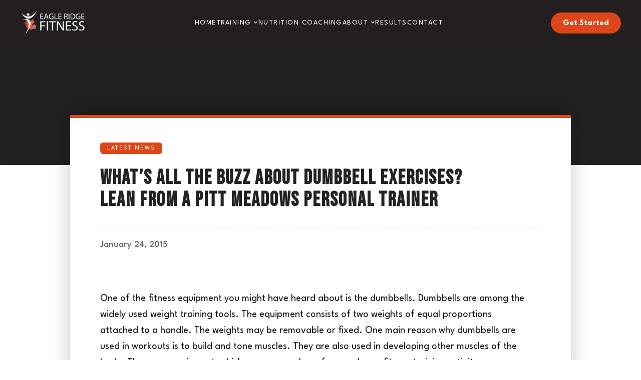

--- FILE ---
content_type: text/html; charset=UTF-8
request_url: https://bcworkout.com/2015/01/24/whats-all-the-buzz-about-dumbbell-exercises-lean-from-a-pitt-meadows-personal-trainer/
body_size: 95244
content:
<!DOCTYPE html>
<html lang="en">
<head>
	<meta charset="UTF-8" />
	<meta name="viewport" content="width=device-width, initial-scale=1.0">
	<meta name="color-scheme" content="only light">
	<title>What’s All the Buzz about Dumbbell Exercises? Lean From A Pitt Meadows Personal Trainer - Eagle Ridge Fitness | Port Moody &amp; Port Coquitlam Gym</title>
		<link rel="profile" href="http://gmpg.org/xfn/11" />
	<link rel="pingback" href="https://bcworkout.com/xmlrpc.php" />
	<link rel="alternate" href="https://bcworkout.com" hreflang="en-us" />
	<link rel="preconnect" href="https://fonts.googleapis.com">
	<link rel="preconnect" href="https://fonts.gstatic.com" crossorigin>
	<link href="https://fonts.googleapis.com/css2?family=Bebas+Neue&family=League+Spartan:wght@100..900&display=swap" rel="stylesheet">
	<link rel="stylesheet" href="https://cdnjs.cloudflare.com/ajax/libs/font-awesome/5.15.4/css/all.min.css" integrity="sha384-DyZ88mC6Up2uqS4h/KRgHuoeGwBcD4Ng9SiP4dIRy0EXTlnuz47vAwmeGwVChigm" crossorigin="anonymous">

	
	<!-- This site is optimized with the Yoast SEO plugin v25.4 - https://yoast.com/wordpress/plugins/seo/ -->
	<meta name="description" content="What’s All the Buzz about Dumbbell Exercises? Lean From A Pitt Meadows Personal Trainer | Are You Ready To Get Started?" />
	<link rel="canonical" href="https://bcworkout.com/2015/01/24/whats-all-the-buzz-about-dumbbell-exercises-lean-from-a-pitt-meadows-personal-trainer/" />
	<meta property="og:locale" content="en_US" />
	<meta property="og:type" content="article" />
	<meta property="og:title" content="What’s All the Buzz about Dumbbell Exercises? Lean From A Pitt Meadows Personal Trainer - Eagle Ridge Fitness | Port Moody &amp; Port Coquitlam Gym" />
	<meta property="og:description" content="What’s All the Buzz about Dumbbell Exercises? Lean From A Pitt Meadows Personal Trainer | Are You Ready To Get Started?" />
	<meta property="og:url" content="https://bcworkout.com/2015/01/24/whats-all-the-buzz-about-dumbbell-exercises-lean-from-a-pitt-meadows-personal-trainer/" />
	<meta property="og:site_name" content="Eagle Ridge Fitness | Port Moody &amp; Port Coquitlam Gym" />
	<meta property="article:published_time" content="2015-01-24T05:57:49+00:00" />
	<meta name="author" content="superadmin" />
	<meta name="twitter:card" content="summary_large_image" />
	<meta name="twitter:label1" content="Written by" />
	<meta name="twitter:data1" content="superadmin" />
	<meta name="twitter:label2" content="Est. reading time" />
	<meta name="twitter:data2" content="2 minutes" />
	<script type="application/ld+json" class="yoast-schema-graph">{"@context":"https://schema.org","@graph":[{"@type":"WebPage","@id":"https://bcworkout.com/2015/01/24/whats-all-the-buzz-about-dumbbell-exercises-lean-from-a-pitt-meadows-personal-trainer/","url":"https://bcworkout.com/2015/01/24/whats-all-the-buzz-about-dumbbell-exercises-lean-from-a-pitt-meadows-personal-trainer/","name":"What’s All the Buzz about Dumbbell Exercises? Lean From A Pitt Meadows Personal Trainer - Eagle Ridge Fitness | Port Moody &amp; Port Coquitlam Gym","isPartOf":{"@id":"https://bcworkout.com/#website"},"datePublished":"2015-01-24T05:57:49+00:00","author":{"@id":"https://bcworkout.com/#/schema/person/b0d10eb275d1d0e47ee3f61a257c1860"},"description":"What’s All the Buzz about Dumbbell Exercises? Lean From A Pitt Meadows Personal Trainer | Are You Ready To Get Started?","breadcrumb":{"@id":"https://bcworkout.com/2015/01/24/whats-all-the-buzz-about-dumbbell-exercises-lean-from-a-pitt-meadows-personal-trainer/#breadcrumb"},"inLanguage":"en-US","potentialAction":[{"@type":"ReadAction","target":["https://bcworkout.com/2015/01/24/whats-all-the-buzz-about-dumbbell-exercises-lean-from-a-pitt-meadows-personal-trainer/"]}]},{"@type":"BreadcrumbList","@id":"https://bcworkout.com/2015/01/24/whats-all-the-buzz-about-dumbbell-exercises-lean-from-a-pitt-meadows-personal-trainer/#breadcrumb","itemListElement":[{"@type":"ListItem","position":1,"name":"Homepage","item":"https://bcworkout.com/"},{"@type":"ListItem","position":2,"name":"What’s All the Buzz about Dumbbell Exercises? Lean From A Pitt Meadows Personal Trainer"}]},{"@type":"WebSite","@id":"https://bcworkout.com/#website","url":"https://bcworkout.com/","name":"Eagle Ridge Fitness | Port Moody &amp; Port Coquitlam Gym","description":"Get results at any age. Join our many amazing success stories.","potentialAction":[{"@type":"SearchAction","target":{"@type":"EntryPoint","urlTemplate":"https://bcworkout.com/?s={search_term_string}"},"query-input":{"@type":"PropertyValueSpecification","valueRequired":true,"valueName":"search_term_string"}}],"inLanguage":"en-US"},{"@type":"Person","@id":"https://bcworkout.com/#/schema/person/b0d10eb275d1d0e47ee3f61a257c1860","name":"superadmin","image":{"@type":"ImageObject","inLanguage":"en-US","@id":"https://bcworkout.com/#/schema/person/image/","url":"https://secure.gravatar.com/avatar/ef63f63e586c31e6435f4f2417848994f293b0a03922b10c28c22dffc6b549d7?s=96&d=mm&r=g","contentUrl":"https://secure.gravatar.com/avatar/ef63f63e586c31e6435f4f2417848994f293b0a03922b10c28c22dffc6b549d7?s=96&d=mm&r=g","caption":"superadmin"}}]}</script>
	<!-- / Yoast SEO plugin. -->



<!-- Search Engine Optimization by Rank Math - https://rankmath.com/ -->
<meta name="description" content="What’s All the Buzz about Dumbbell Exercises? Lean From A Pitt Meadows Personal Trainer | Are You Ready To Get Started?"/>
<meta name="robots" content="follow, index, max-snippet:-1, max-video-preview:-1, max-image-preview:large"/>
<link rel="canonical" href="https://bcworkout.com/2015/01/24/whats-all-the-buzz-about-dumbbell-exercises-lean-from-a-pitt-meadows-personal-trainer/" />
<meta property="og:locale" content="en_US" />
<meta property="og:type" content="article" />
<meta property="og:title" content="What’s All the Buzz about Dumbbell Exercises? Lean From A Pitt Meadows Personal Trainer - Eagle Ridge Fitness | Port Moody &amp; Port Coquitlam Gym" />
<meta property="og:description" content="What’s All the Buzz about Dumbbell Exercises? Lean From A Pitt Meadows Personal Trainer | Are You Ready To Get Started?" />
<meta property="og:url" content="https://bcworkout.com/2015/01/24/whats-all-the-buzz-about-dumbbell-exercises-lean-from-a-pitt-meadows-personal-trainer/" />
<meta property="og:site_name" content="Eagle Ridge Fitness | Port Moody &amp; Port Coquitlam Gym" />
<meta property="article:section" content="Latest News" />
<meta property="article:published_time" content="2015-01-24T05:57:49-05:00" />
<meta name="twitter:card" content="summary_large_image" />
<meta name="twitter:title" content="What’s All the Buzz about Dumbbell Exercises? Lean From A Pitt Meadows Personal Trainer - Eagle Ridge Fitness | Port Moody &amp; Port Coquitlam Gym" />
<meta name="twitter:description" content="What’s All the Buzz about Dumbbell Exercises? Lean From A Pitt Meadows Personal Trainer | Are You Ready To Get Started?" />
<meta name="twitter:label1" content="Written by" />
<meta name="twitter:data1" content="superadmin" />
<meta name="twitter:label2" content="Time to read" />
<meta name="twitter:data2" content="2 minutes" />
<script type="application/ld+json" class="rank-math-schema">{"@context":"https://schema.org","@graph":[{"@type":["Person","Organization"],"@id":"https://bcworkout.com/#person","name":"Eagle Ridge Fitness | Port Moody &amp; Port Coquitlam Gym"},{"@type":"WebSite","@id":"https://bcworkout.com/#website","url":"https://bcworkout.com","name":"Eagle Ridge Fitness | Port Moody &amp; Port Coquitlam Gym","publisher":{"@id":"https://bcworkout.com/#person"},"inLanguage":"en-US"},{"@type":"WebPage","@id":"https://bcworkout.com/2015/01/24/whats-all-the-buzz-about-dumbbell-exercises-lean-from-a-pitt-meadows-personal-trainer/#webpage","url":"https://bcworkout.com/2015/01/24/whats-all-the-buzz-about-dumbbell-exercises-lean-from-a-pitt-meadows-personal-trainer/","name":"What\u2019s All the Buzz about Dumbbell Exercises? Lean From A Pitt Meadows Personal Trainer - Eagle Ridge Fitness | Port Moody &amp; Port Coquitlam Gym","datePublished":"2015-01-24T05:57:49-05:00","dateModified":"2015-01-24T05:57:49-05:00","isPartOf":{"@id":"https://bcworkout.com/#website"},"inLanguage":"en-US"},{"@type":"Person","@id":"https://bcworkout.com/author/superadmin/","name":"superadmin","url":"https://bcworkout.com/author/superadmin/","image":{"@type":"ImageObject","@id":"https://secure.gravatar.com/avatar/ef63f63e586c31e6435f4f2417848994f293b0a03922b10c28c22dffc6b549d7?s=96&amp;d=mm&amp;r=g","url":"https://secure.gravatar.com/avatar/ef63f63e586c31e6435f4f2417848994f293b0a03922b10c28c22dffc6b549d7?s=96&amp;d=mm&amp;r=g","caption":"superadmin","inLanguage":"en-US"}},{"@type":"BlogPosting","headline":"What\u2019s All the Buzz about Dumbbell Exercises? Lean From A Pitt Meadows Personal Trainer - Eagle Ridge","datePublished":"2015-01-24T05:57:49-05:00","dateModified":"2015-01-24T05:57:49-05:00","articleSection":"Latest News","author":{"@id":"https://bcworkout.com/author/superadmin/","name":"superadmin"},"publisher":{"@id":"https://bcworkout.com/#person"},"description":"What\u2019s All the Buzz about Dumbbell Exercises? Lean From A Pitt Meadows Personal Trainer | Are You Ready To Get Started?","name":"What\u2019s All the Buzz about Dumbbell Exercises? Lean From A Pitt Meadows Personal Trainer - Eagle Ridge","@id":"https://bcworkout.com/2015/01/24/whats-all-the-buzz-about-dumbbell-exercises-lean-from-a-pitt-meadows-personal-trainer/#richSnippet","isPartOf":{"@id":"https://bcworkout.com/2015/01/24/whats-all-the-buzz-about-dumbbell-exercises-lean-from-a-pitt-meadows-personal-trainer/#webpage"},"inLanguage":"en-US","mainEntityOfPage":{"@id":"https://bcworkout.com/2015/01/24/whats-all-the-buzz-about-dumbbell-exercises-lean-from-a-pitt-meadows-personal-trainer/#webpage"}}]}</script>
<!-- /Rank Math WordPress SEO plugin -->

<link rel='dns-prefetch' href='//unpkg.com' />
<link rel='dns-prefetch' href='//fonts.googleapis.com' />
<link rel="alternate" type="application/rss+xml" title="Eagle Ridge Fitness | Port Moody &amp; Port Coquitlam Gym &raquo; Feed" href="https://bcworkout.com/feed/" />
<link rel="alternate" type="application/rss+xml" title="Eagle Ridge Fitness | Port Moody &amp; Port Coquitlam Gym &raquo; Comments Feed" href="https://bcworkout.com/comments/feed/" />
<link rel="alternate" title="oEmbed (JSON)" type="application/json+oembed" href="https://bcworkout.com/wp-json/oembed/1.0/embed?url=https%3A%2F%2Fbcworkout.com%2F2015%2F01%2F24%2Fwhats-all-the-buzz-about-dumbbell-exercises-lean-from-a-pitt-meadows-personal-trainer%2F" />
<link rel="alternate" title="oEmbed (XML)" type="text/xml+oembed" href="https://bcworkout.com/wp-json/oembed/1.0/embed?url=https%3A%2F%2Fbcworkout.com%2F2015%2F01%2F24%2Fwhats-all-the-buzz-about-dumbbell-exercises-lean-from-a-pitt-meadows-personal-trainer%2F&#038;format=xml" />
<style id='wp-img-auto-sizes-contain-inline-css' type='text/css'>
img:is([sizes=auto i],[sizes^="auto," i]){contain-intrinsic-size:3000px 1500px}
/*# sourceURL=wp-img-auto-sizes-contain-inline-css */
</style>
<style id='wp-block-library-inline-css' type='text/css'>
:root{--wp-block-synced-color:#7a00df;--wp-block-synced-color--rgb:122,0,223;--wp-bound-block-color:var(--wp-block-synced-color);--wp-editor-canvas-background:#ddd;--wp-admin-theme-color:#007cba;--wp-admin-theme-color--rgb:0,124,186;--wp-admin-theme-color-darker-10:#006ba1;--wp-admin-theme-color-darker-10--rgb:0,107,160.5;--wp-admin-theme-color-darker-20:#005a87;--wp-admin-theme-color-darker-20--rgb:0,90,135;--wp-admin-border-width-focus:2px}@media (min-resolution:192dpi){:root{--wp-admin-border-width-focus:1.5px}}.wp-element-button{cursor:pointer}:root .has-very-light-gray-background-color{background-color:#eee}:root .has-very-dark-gray-background-color{background-color:#313131}:root .has-very-light-gray-color{color:#eee}:root .has-very-dark-gray-color{color:#313131}:root .has-vivid-green-cyan-to-vivid-cyan-blue-gradient-background{background:linear-gradient(135deg,#00d084,#0693e3)}:root .has-purple-crush-gradient-background{background:linear-gradient(135deg,#34e2e4,#4721fb 50%,#ab1dfe)}:root .has-hazy-dawn-gradient-background{background:linear-gradient(135deg,#faaca8,#dad0ec)}:root .has-subdued-olive-gradient-background{background:linear-gradient(135deg,#fafae1,#67a671)}:root .has-atomic-cream-gradient-background{background:linear-gradient(135deg,#fdd79a,#004a59)}:root .has-nightshade-gradient-background{background:linear-gradient(135deg,#330968,#31cdcf)}:root .has-midnight-gradient-background{background:linear-gradient(135deg,#020381,#2874fc)}:root{--wp--preset--font-size--normal:16px;--wp--preset--font-size--huge:42px}.has-regular-font-size{font-size:1em}.has-larger-font-size{font-size:2.625em}.has-normal-font-size{font-size:var(--wp--preset--font-size--normal)}.has-huge-font-size{font-size:var(--wp--preset--font-size--huge)}.has-text-align-center{text-align:center}.has-text-align-left{text-align:left}.has-text-align-right{text-align:right}.has-fit-text{white-space:nowrap!important}#end-resizable-editor-section{display:none}.aligncenter{clear:both}.items-justified-left{justify-content:flex-start}.items-justified-center{justify-content:center}.items-justified-right{justify-content:flex-end}.items-justified-space-between{justify-content:space-between}.screen-reader-text{border:0;clip-path:inset(50%);height:1px;margin:-1px;overflow:hidden;padding:0;position:absolute;width:1px;word-wrap:normal!important}.screen-reader-text:focus{background-color:#ddd;clip-path:none;color:#444;display:block;font-size:1em;height:auto;left:5px;line-height:normal;padding:15px 23px 14px;text-decoration:none;top:5px;width:auto;z-index:100000}html :where(.has-border-color){border-style:solid}html :where([style*=border-top-color]){border-top-style:solid}html :where([style*=border-right-color]){border-right-style:solid}html :where([style*=border-bottom-color]){border-bottom-style:solid}html :where([style*=border-left-color]){border-left-style:solid}html :where([style*=border-width]){border-style:solid}html :where([style*=border-top-width]){border-top-style:solid}html :where([style*=border-right-width]){border-right-style:solid}html :where([style*=border-bottom-width]){border-bottom-style:solid}html :where([style*=border-left-width]){border-left-style:solid}html :where(img[class*=wp-image-]){height:auto;max-width:100%}:where(figure){margin:0 0 1em}html :where(.is-position-sticky){--wp-admin--admin-bar--position-offset:var(--wp-admin--admin-bar--height,0px)}@media screen and (max-width:600px){html :where(.is-position-sticky){--wp-admin--admin-bar--position-offset:0px}}

/*# sourceURL=wp-block-library-inline-css */
</style><style id='global-styles-inline-css' type='text/css'>
:root{--wp--preset--aspect-ratio--square: 1;--wp--preset--aspect-ratio--4-3: 4/3;--wp--preset--aspect-ratio--3-4: 3/4;--wp--preset--aspect-ratio--3-2: 3/2;--wp--preset--aspect-ratio--2-3: 2/3;--wp--preset--aspect-ratio--16-9: 16/9;--wp--preset--aspect-ratio--9-16: 9/16;--wp--preset--color--black: #000000;--wp--preset--color--cyan-bluish-gray: #abb8c3;--wp--preset--color--white: #ffffff;--wp--preset--color--pale-pink: #f78da7;--wp--preset--color--vivid-red: #cf2e2e;--wp--preset--color--luminous-vivid-orange: #ff6900;--wp--preset--color--luminous-vivid-amber: #fcb900;--wp--preset--color--light-green-cyan: #7bdcb5;--wp--preset--color--vivid-green-cyan: #00d084;--wp--preset--color--pale-cyan-blue: #8ed1fc;--wp--preset--color--vivid-cyan-blue: #0693e3;--wp--preset--color--vivid-purple: #9b51e0;--wp--preset--gradient--vivid-cyan-blue-to-vivid-purple: linear-gradient(135deg,rgb(6,147,227) 0%,rgb(155,81,224) 100%);--wp--preset--gradient--light-green-cyan-to-vivid-green-cyan: linear-gradient(135deg,rgb(122,220,180) 0%,rgb(0,208,130) 100%);--wp--preset--gradient--luminous-vivid-amber-to-luminous-vivid-orange: linear-gradient(135deg,rgb(252,185,0) 0%,rgb(255,105,0) 100%);--wp--preset--gradient--luminous-vivid-orange-to-vivid-red: linear-gradient(135deg,rgb(255,105,0) 0%,rgb(207,46,46) 100%);--wp--preset--gradient--very-light-gray-to-cyan-bluish-gray: linear-gradient(135deg,rgb(238,238,238) 0%,rgb(169,184,195) 100%);--wp--preset--gradient--cool-to-warm-spectrum: linear-gradient(135deg,rgb(74,234,220) 0%,rgb(151,120,209) 20%,rgb(207,42,186) 40%,rgb(238,44,130) 60%,rgb(251,105,98) 80%,rgb(254,248,76) 100%);--wp--preset--gradient--blush-light-purple: linear-gradient(135deg,rgb(255,206,236) 0%,rgb(152,150,240) 100%);--wp--preset--gradient--blush-bordeaux: linear-gradient(135deg,rgb(254,205,165) 0%,rgb(254,45,45) 50%,rgb(107,0,62) 100%);--wp--preset--gradient--luminous-dusk: linear-gradient(135deg,rgb(255,203,112) 0%,rgb(199,81,192) 50%,rgb(65,88,208) 100%);--wp--preset--gradient--pale-ocean: linear-gradient(135deg,rgb(255,245,203) 0%,rgb(182,227,212) 50%,rgb(51,167,181) 100%);--wp--preset--gradient--electric-grass: linear-gradient(135deg,rgb(202,248,128) 0%,rgb(113,206,126) 100%);--wp--preset--gradient--midnight: linear-gradient(135deg,rgb(2,3,129) 0%,rgb(40,116,252) 100%);--wp--preset--font-size--small: 13px;--wp--preset--font-size--medium: 20px;--wp--preset--font-size--large: 36px;--wp--preset--font-size--x-large: 42px;--wp--preset--spacing--20: 0.44rem;--wp--preset--spacing--30: 0.67rem;--wp--preset--spacing--40: 1rem;--wp--preset--spacing--50: 1.5rem;--wp--preset--spacing--60: 2.25rem;--wp--preset--spacing--70: 3.38rem;--wp--preset--spacing--80: 5.06rem;--wp--preset--shadow--natural: 6px 6px 9px rgba(0, 0, 0, 0.2);--wp--preset--shadow--deep: 12px 12px 50px rgba(0, 0, 0, 0.4);--wp--preset--shadow--sharp: 6px 6px 0px rgba(0, 0, 0, 0.2);--wp--preset--shadow--outlined: 6px 6px 0px -3px rgb(255, 255, 255), 6px 6px rgb(0, 0, 0);--wp--preset--shadow--crisp: 6px 6px 0px rgb(0, 0, 0);}:where(.is-layout-flex){gap: 0.5em;}:where(.is-layout-grid){gap: 0.5em;}body .is-layout-flex{display: flex;}.is-layout-flex{flex-wrap: wrap;align-items: center;}.is-layout-flex > :is(*, div){margin: 0;}body .is-layout-grid{display: grid;}.is-layout-grid > :is(*, div){margin: 0;}:where(.wp-block-columns.is-layout-flex){gap: 2em;}:where(.wp-block-columns.is-layout-grid){gap: 2em;}:where(.wp-block-post-template.is-layout-flex){gap: 1.25em;}:where(.wp-block-post-template.is-layout-grid){gap: 1.25em;}.has-black-color{color: var(--wp--preset--color--black) !important;}.has-cyan-bluish-gray-color{color: var(--wp--preset--color--cyan-bluish-gray) !important;}.has-white-color{color: var(--wp--preset--color--white) !important;}.has-pale-pink-color{color: var(--wp--preset--color--pale-pink) !important;}.has-vivid-red-color{color: var(--wp--preset--color--vivid-red) !important;}.has-luminous-vivid-orange-color{color: var(--wp--preset--color--luminous-vivid-orange) !important;}.has-luminous-vivid-amber-color{color: var(--wp--preset--color--luminous-vivid-amber) !important;}.has-light-green-cyan-color{color: var(--wp--preset--color--light-green-cyan) !important;}.has-vivid-green-cyan-color{color: var(--wp--preset--color--vivid-green-cyan) !important;}.has-pale-cyan-blue-color{color: var(--wp--preset--color--pale-cyan-blue) !important;}.has-vivid-cyan-blue-color{color: var(--wp--preset--color--vivid-cyan-blue) !important;}.has-vivid-purple-color{color: var(--wp--preset--color--vivid-purple) !important;}.has-black-background-color{background-color: var(--wp--preset--color--black) !important;}.has-cyan-bluish-gray-background-color{background-color: var(--wp--preset--color--cyan-bluish-gray) !important;}.has-white-background-color{background-color: var(--wp--preset--color--white) !important;}.has-pale-pink-background-color{background-color: var(--wp--preset--color--pale-pink) !important;}.has-vivid-red-background-color{background-color: var(--wp--preset--color--vivid-red) !important;}.has-luminous-vivid-orange-background-color{background-color: var(--wp--preset--color--luminous-vivid-orange) !important;}.has-luminous-vivid-amber-background-color{background-color: var(--wp--preset--color--luminous-vivid-amber) !important;}.has-light-green-cyan-background-color{background-color: var(--wp--preset--color--light-green-cyan) !important;}.has-vivid-green-cyan-background-color{background-color: var(--wp--preset--color--vivid-green-cyan) !important;}.has-pale-cyan-blue-background-color{background-color: var(--wp--preset--color--pale-cyan-blue) !important;}.has-vivid-cyan-blue-background-color{background-color: var(--wp--preset--color--vivid-cyan-blue) !important;}.has-vivid-purple-background-color{background-color: var(--wp--preset--color--vivid-purple) !important;}.has-black-border-color{border-color: var(--wp--preset--color--black) !important;}.has-cyan-bluish-gray-border-color{border-color: var(--wp--preset--color--cyan-bluish-gray) !important;}.has-white-border-color{border-color: var(--wp--preset--color--white) !important;}.has-pale-pink-border-color{border-color: var(--wp--preset--color--pale-pink) !important;}.has-vivid-red-border-color{border-color: var(--wp--preset--color--vivid-red) !important;}.has-luminous-vivid-orange-border-color{border-color: var(--wp--preset--color--luminous-vivid-orange) !important;}.has-luminous-vivid-amber-border-color{border-color: var(--wp--preset--color--luminous-vivid-amber) !important;}.has-light-green-cyan-border-color{border-color: var(--wp--preset--color--light-green-cyan) !important;}.has-vivid-green-cyan-border-color{border-color: var(--wp--preset--color--vivid-green-cyan) !important;}.has-pale-cyan-blue-border-color{border-color: var(--wp--preset--color--pale-cyan-blue) !important;}.has-vivid-cyan-blue-border-color{border-color: var(--wp--preset--color--vivid-cyan-blue) !important;}.has-vivid-purple-border-color{border-color: var(--wp--preset--color--vivid-purple) !important;}.has-vivid-cyan-blue-to-vivid-purple-gradient-background{background: var(--wp--preset--gradient--vivid-cyan-blue-to-vivid-purple) !important;}.has-light-green-cyan-to-vivid-green-cyan-gradient-background{background: var(--wp--preset--gradient--light-green-cyan-to-vivid-green-cyan) !important;}.has-luminous-vivid-amber-to-luminous-vivid-orange-gradient-background{background: var(--wp--preset--gradient--luminous-vivid-amber-to-luminous-vivid-orange) !important;}.has-luminous-vivid-orange-to-vivid-red-gradient-background{background: var(--wp--preset--gradient--luminous-vivid-orange-to-vivid-red) !important;}.has-very-light-gray-to-cyan-bluish-gray-gradient-background{background: var(--wp--preset--gradient--very-light-gray-to-cyan-bluish-gray) !important;}.has-cool-to-warm-spectrum-gradient-background{background: var(--wp--preset--gradient--cool-to-warm-spectrum) !important;}.has-blush-light-purple-gradient-background{background: var(--wp--preset--gradient--blush-light-purple) !important;}.has-blush-bordeaux-gradient-background{background: var(--wp--preset--gradient--blush-bordeaux) !important;}.has-luminous-dusk-gradient-background{background: var(--wp--preset--gradient--luminous-dusk) !important;}.has-pale-ocean-gradient-background{background: var(--wp--preset--gradient--pale-ocean) !important;}.has-electric-grass-gradient-background{background: var(--wp--preset--gradient--electric-grass) !important;}.has-midnight-gradient-background{background: var(--wp--preset--gradient--midnight) !important;}.has-small-font-size{font-size: var(--wp--preset--font-size--small) !important;}.has-medium-font-size{font-size: var(--wp--preset--font-size--medium) !important;}.has-large-font-size{font-size: var(--wp--preset--font-size--large) !important;}.has-x-large-font-size{font-size: var(--wp--preset--font-size--x-large) !important;}
/*# sourceURL=global-styles-inline-css */
</style>

<style id='classic-theme-styles-inline-css' type='text/css'>
/*! This file is auto-generated */
.wp-block-button__link{color:#fff;background-color:#32373c;border-radius:9999px;box-shadow:none;text-decoration:none;padding:calc(.667em + 2px) calc(1.333em + 2px);font-size:1.125em}.wp-block-file__button{background:#32373c;color:#fff;text-decoration:none}
/*# sourceURL=/wp-includes/css/classic-themes.min.css */
</style>
<link rel='stylesheet' id='pmpro_frontend-css' href='https://bcworkout.com/wp-content/plugins/paid-memberships-pro/css/frontend.css' type='text/css' media='screen' />
<link rel='stylesheet' id='pmpro_print-css' href='https://bcworkout.com/wp-content/plugins/paid-memberships-pro/css/print.css' type='text/css' media='print' />
<link rel='stylesheet' id='popup-box-css' href='https://bcworkout.com/wp-content/plugins/popup-box/public/assets/css/style.min.css' type='text/css' media='all' />
<link rel='stylesheet' id='wonderplugin-carousel-engine-css-css' href='https://bcworkout.com/wp-content/plugins/wonderplugin-carousel/engine/wonderplugincarouselengine.css' type='text/css' media='all' />
<link rel='stylesheet' id='theme-fonts-css' href='https://fonts.googleapis.com/css?family=Montserrat:400,500,600,700|Lato:300,400,500,600,700,900' type='text/css' media='all' />
<link rel='stylesheet' id='spine-fonts-css' href='https://fonts.googleapis.com/css?family=Open+Sans|ABeeZee|Oswald:400,700|Bilbo+Swash+Caps&#038;subset=latin,latin-ext' type='text/css' media='all' />
<link rel='stylesheet' id='fb-slimmenu-css' href='https://bcworkout.com/wp-content/themes/formula/css/slimmenu.css?family=Open+Sans|ABeeZee|Oswald:400,700|Bilbo+Swash+Caps&#038;subset=latin,latin-ext' type='text/css' media='all' />
<link rel='stylesheet' id='foundation-css' href='https://bcworkout.com/wp-content/themes/formula/css/foundation.css' type='text/css' media='all' />
<link rel='stylesheet' id='superslides-css' href='https://bcworkout.com/wp-content/themes/formula/css/superslides.css' type='text/css' media='all' />
<link rel='stylesheet' id='animate-css' href='https://bcworkout.com/wp-content/themes/formula/css/animate.css' type='text/css' media='all' />
<link rel='stylesheet' id='2022_styles-css' href='https://bcworkout.com/wp-content/themes/formula/css/styles-2022.css' type='text/css' media='all' />
<link rel='stylesheet' id='theme-custom-css' href='https://bcworkout.com/wp-admin/admin-ajax.php?action=fwf_dynamic_css' type='text/css' media='all' />
<script type="text/javascript" src="https://bcworkout.com/wp-includes/js/jquery/jquery.min.js" id="jquery-core-js"></script>
<script type="text/javascript" src="https://bcworkout.com/wp-includes/js/jquery/jquery-migrate.min.js" id="jquery-migrate-js"></script>
<script type="text/javascript" src="https://bcworkout.com/wp-content/plugins/wonderplugin-carousel/engine/wonderplugincarouselskins.js" id="wonderplugin-carousel-skins-script-js"></script>
<script type="text/javascript" src="https://bcworkout.com/wp-content/plugins/wonderplugin-carousel/engine/wonderplugincarousel.js" id="wonderplugin-carousel-script-js"></script>
<link rel="https://api.w.org/" href="https://bcworkout.com/wp-json/" /><link rel="alternate" title="JSON" type="application/json" href="https://bcworkout.com/wp-json/wp/v2/posts/2323" /><link rel="EditURI" type="application/rsd+xml" title="RSD" href="https://bcworkout.com/xmlrpc.php?rsd" />
<link rel='shortlink' href='https://bcworkout.com/?p=2323' />
	<script src="https://kit.fontawesome.com/630703860e.js" crossorigin="anonymous"></script>
	<style type="text/css"> .row { max-width: px; }.opening-container { margin-top: -84px }</style>

<script src="https://kit.fontawesome.com/a8cea9ec93.js" crossorigin="anonymous"></script>

<!-- Event snippet for Submit lead form conversion page
In your html page, add the snippet and call gtag_report_conversion when someone clicks on the chosen link or button. -->
<!-- Pixel Code for https://analytic66.seojumbo.com/ -->
<script defer src="https://analytic66.seojumbo.com/pixel/j7G6WLY3oP53x50s"></script>
<!-- END Pixel Code -->
<script>
function gtag_report_conversion(url) {
  var callback = function () {
    if (typeof(url) != 'undefined') {
      window.location = url;
    }
  };
  gtag('event', 'conversion', {
      'send_to': 'AW-407688304/vhzPCMGN6vkBEPCos8IB',
      'event_callback': callback
  });
  return false;
}
</script>
<!-- Global site tag (gtag.js) - Google Ads: 407688304 -->
<script async src="https://www.googletagmanager.com/gtag/js?id=AW-407688304"></script>
<script>
  window.dataLayer = window.dataLayer || [];
  function gtag(){dataLayer.push(arguments);}
  gtag('js', new Date());

  gtag('config', 'AW-407688304');
</script>
<!-- Global site tag (gtag.js) - Google Analytics -->
<script async src="https://www.googletagmanager.com/gtag/js?id=G-FX4X6GSJB9"></script>
<script>
  window.dataLayer = window.dataLayer || [];
  function gtag(){dataLayer.push(arguments);}
  gtag('js', new Date());

  gtag('config', 'G-FX4X6GSJB9');
</script>
<!-- Global site tag (gtag.js) - Google Ads: 407688304 -->
<script async src="https://www.googletagmanager.com/gtag/js?id=AW-407688304"></script>
<script>
  window.dataLayer = window.dataLayer || [];
  function gtag(){dataLayer.push(arguments);}
  gtag('js', new Date());

  gtag('config', 'AW-407688304');
</script>		<style type="text/css"> .row { max-width: px; }.opening-container { margin-top: -120px }</style>
<!-- Global site tag (gtag.js) - Google Analytics -->
<script async src="https://www.googletagmanager.com/gtag/js?id=UA-44588016-24"></script>
<script>
  window.dataLayer = window.dataLayer || [];
  function gtag(){dataLayer.push(arguments);}
  gtag('js', new Date());

  gtag('config', 'UA-44588016-24');
</script>

<!-- Global site tag (gtag.js) - Google Analytics -->
<script async src="https://www.googletagmanager.com/gtag/js?id=UA-44588016-24"></script>
<script>
  window.dataLayer = window.dataLayer || [];
  function gtag(){dataLayer.push(arguments);}
  gtag('js', new Date());

  gtag('config', 'UA-44588016-24');
</script>


<!-- Facebook Pixel Code -->
<script>
!function(f,b,e,v,n,t,s){if(f.fbq)return;n=f.fbq=function(){n.callMethod?
n.callMethod.apply(n,arguments):n.queue.push(arguments)};if(!f._fbq)f._fbq=n;
n.push=n;n.loaded=!0;n.version='2.0';n.queue=[];t=b.createElement(e);t.async=!0;
t.src=v;s=b.getElementsByTagName(e)[0];s.parentNode.insertBefore(t,s)}(window,
document,'script','https://connect.facebook.net/en_US/fbevents.js');
fbq('init', '474131279429558');
fbq('track', 'PageView');
</script>
<noscript><img height="1" width="1" style="display:none"
src="https://www.facebook.com/tr?id=474131279429558&ev=PageView&noscript=1"
/></noscript>
<!-- DO NOT MODIFY -->
<!-- End Facebook Pixel Code -->

<script data-host="https://analytics.seojumbo.com/" data-dnt="false" src="https://analytics.seojumbo.com/js/script.js" id="ZwSg9rf6GA" async defer></script>

<!-- Pixel Code for https://free-conversion-tools.seojumbo.com/ -->
<script async src="https://free-conversion-tools.seojumbo.com/pixel/ucqf5l477b7s08sqt64xi8w41vwvxv15"></script>
<!-- END Pixel Code -->
<!-- Hotjar Tracking Code for bcworkout.com -->
<script>
    (function(h,o,t,j,a,r){
        h.hj=h.hj||function(){(h.hj.q=h.hj.q||[]).push(arguments)};
        h._hjSettings={hjid:3268826,hjsv:6};
        a=o.getElementsByTagName('head')[0];
        r=o.createElement('script');r.async=1;
        r.src=t+h._hjSettings.hjid+j+h._hjSettings.hjsv;
        a.appendChild(r);
    })(window,document,'https://static.hotjar.com/c/hotjar-','.js?sv=');
</script>

<style type="text/css" id="custom-colors-css">a, pre, code, .breadcrumb-trail a, .page-numbers.current, .format-link .entry-title a .meta-nav, #respond label .required, .accent, accent_color, accent-color, li.comment .comment-reply-link:hover, .top-navbar .menu > li.active > a, .top-navbar .menu > li.active, .home_optin_box h4, .testimonial_container h5 .alt_color, h2.post-title, h2.entry-title a, h1.page-title, h1.entry-title a, h1.entry-title, .transformations h3, .read-stories, h1.page-title, h1.loop-title, .fwf-top-scroll a:hover, .shadow .slide-container h3, .fl-heading-text, .mobile__nav-social li a { color: #03c1ca; } .woocommerce-store-notice, p.demo_store, ul.flyout li.active a, .nav-bar li ul li.active a, .contact-icon, .lessons_sidebar_widget .widget-title, .thanks-payment-info, ul.slimmenu.collapsed li, .guarantee, .social_icons a, .phone_number .icon, .address .icon, .member_login .icon, .box_center .more_info, .wod_datemeta, .top-navbar .menu > li:hover, .top-navbar li ul li a:hover, h2.post-title, .popmake input[type="submit"], .video-opt-play { background-color: #03c1ca; } footer h5.widget-title, .breaadcrumb-trail a:hover, .sticky.hentry, .loop-meta, .page-template-portfolio .hentry.page { border-bottom-color: #03c1ca; } .hentry, .loop-meta, .attachment-meta, #comments-template, .page-template-portfolio .hentry.page, .thanks-payment-info:after { border-top-color: #03c1ca; } .fwf-button, .button, input[type="submit"] { background-color: #03c1ca; } .fwf-button:hover, .button:hover, input[type="submit"]:hover { background-color: #00abc9; } .fwf-button, .button, input[type="submit"] { color: #ffffff; } .fwf-button:hover, .button:hover, input[type="submit"]:hover { color: #ffffff; } ul.slimmenu li a, .top-navbar .menu > li.active > a, .top-navbar .menu > li.active { color: #333333; } #menu-primary li li a:hover, #menu-primary li li:hover > a { background-color: #333333; } ul.slimmenu li a:hover, .top-navbar .menu > li.active > a:hover, .top-navbar .menu > li.active { color: #666666; } ul.slimmenu li li a, #menu-primary li li a, #menu-primary li li > a, #menu-primary li li.current-menu-item > a { color: #333333; } ul.slimmenu li li a:hover, #menu-primary li li a:hover, #menu-primary li li > a:hover, #menu-primary li li.current-menu-item > a:hover { color: #666666; } .slide-container, .slide-container h2, .slide-container h3, .slide-container h4, .slide-container h5, .slide-container h6, .slide-container ul { color: #ffffff; } .wpb_text_column h1, .wpb_text_column h2, .wpb_text_column h3, .wpb_text_column h4, .wpb_text_column h5, .wpb_text_column h6, #site-description, #site-description small { color: #0f0f0f; } body, p { color: #0f0f0f; } footer { color: #ffffff; }</style>

<style type="text/css" id="theme-fonts-rules-css">h1, h2, h3, h4, h5, h6, th, .top-navbar li a, #menu-portfolio li a, .breadcrumb-trail, .page-links, .loop-pagination, .loop-nav, #respond input[type="submit"], #footer { font-family: Montserrat, sans-serif; font-weight: 400; font-style: normal; } body { font-family: Lato, sans-serif; font-weight: 400; font-style: normal; }</style>
<style type="text/css">.recentcomments a{display:inline !important;padding:0 !important;margin:0 !important;}</style><meta name="generator" content="Powered by WPBakery Page Builder - drag and drop page builder for WordPress."/>
		<style type="text/css" id="wp-custom-css">
			* {
  scroll-behavior: smooth;	
}

.header {
  position: sticky;
  z-index: 9;
  top: 0;
  background: transparent !important;
}
.fwf-shrink .header {
  position: sticky;
  top: 0;
  left: 0;
  width: 100%;
  z-index: 9;
  transition: all 0.3s ease;
  background-color: #2b2e30 !important;
}
.fineprint {
  line-height: 1.2;
  margin-top: 15px !important;
}
.fineprint label {
  font-size: 14px;
  display: inline;
}

.site-logo img {
  transition: all 0.3s ease;
}
.fwf-shrink .site-logo img {
  height: 70px;
  padding: 15px;
}
.fwf-shrink ul.slimmenu li a {
  font-size: 13px;
}
.mobile__nav-menu li a:hover,
a:focus {
  color: #ff0000 !important;
}
.mobile__nav-menu li a {
  text-transform: uppercase;
}

ul.slimmenu li .sub-collapser {
  background: transparent;
  display: inline-block;
  left: auto;
  right: 15px;
  width: auto;
  vertical-align: middle;
  margin-top: -7px;
}
ul.slimmenu li .sub-collapser > i {
  display: none;
}
ul.slimmenu li .sub-collapser:before {
  display: inline-block;
  height: 100%;
  vertical-align: middle;
  margin-right: 0;
  content: "\f107";
  font-family: "FontAwesome";
  color: #2c2c2c;
}

.top-navbar .menu > li.active > a {
  color: #fff !important;
}

ul.flyout li.active a {
  color: #fff !important;
  background-color: #2b2e30 !important;
}
ul.slimmenu .menu-item-has-children {
  padding-right: 14px;
}
.header .eight,
.row .eight {
  width: 100%;
}

ul.slimmenu li ul li {
  background-color: transparent;
  display: block;
  width: auto;
  border: none;
  border-top: 1px solid rgba(0, 0, 0, 0.1);
  padding: 0px;
  min-width: 300px;
}
ul.slimmenu li ul li a {
  padding: 16px;
  text-align: left;
  line-height: 1.4;
}
.flyout.left {
  right: auto;
  left: 0;
  top: 34px;
  background: white;
  width: auto;
  height: auto !important;
  border: none;
}
.error-404 .entry-header {
  background-image: url(https://bcworkout.com/wp-content/uploads/2022/03/about-header.jpg?id=9554);
  display: flex !important;
  color: #fff;
  margin-top: -100px;
  padding: 2%;
  justify-content: center;
  margin-bottom: 40px;
}
.error-404 .row {
  width: 100% !important;
  max-width: 100%;
  padding: 0px;
}

.error-404 h1 {
  color: #fff !important;
  text-align: center !important;
}
/*
#post-9570 > div.entry-content > div.vc_row.wpb_row.vc_row-fluid.slider-box.inner.vc_custom_1648730067594.vc_row-has-fill.vc_row-no-padding > div > div > div > div.vc_row.wpb_row.vc_inner.vc_row-fluid.top-optin-form > div > div > div > div {
margin-bottom:10px;
}

.trainer-content h6 {
text-transform:uppercase;
font-weight:600;
letter-spacing:3px;
}

/*
@media (max-width: 900px) {
.desktop-only {
display:none;
}
h3 {font-size:25px;}
}
@media (min-width: 901px){
.mobile-only {
display:none;
}
.left-cta .cta-book {
margin-top:65px;
}
div.entry-content > div.vc_row.wpb_row.vc_row-fluid.program-box.vc_custom_1648485371275.vc_row-has-fill.vc_row-no-padding > div > div > div > div.wpb_text_column.wpb_content_element.content-box > div > h3 {
font-size:34px;
}
}
.vc_btn3.vc_btn3-color-black.vc_btn3-style-modern {
background-image:none;
border:none!important;
}
.vc_btn3.vc_btn3-color-black.vc_btn3-style-modern:hover {
background-color:#2f2f2f!important;
}
ul.flyout li.active a {
background-color:#2f2f2f;
}
.nav-bar > li.active:hover {
background-color:transparent!important;
}


a{color:#000;}

footer a:hover, footer a:focus, footer a:active {color:#ff0000!important;}

p {color:#333333;}

.single-content img {
width:auto!important;
}

.cta-form input[type="text"]:focus,
.cta-form input[type="tel"]:focus,
.cta-form input[type="email"]:focus {
background: transparent;
border-color: #ff0000;
}

.social-boxes {
margin-bottom: -32px
}
.social-boxes ul {
display: flex;
gap: 6px;
}
.social-boxes ul li {
list-style: none;
}
.social-boxes img {
width: 45px;
height: auto;
}
.slider-box {
padding: 4rem 0;
background-position: bottom;
background-size: cover;
background-image: url(https://bcworkout.com/wp-content/uploads/2022/03/slide01.jpg);
}

@media(max-width: 992px) {
.slider-box {
padding: 0;
background-position: -300px 0px !important;
background-size: cover;
background-image: url(https://bcworkout.com/wp-content/uploads/2022/03/slide01.jpg);
}
.social-boxes ul {
margin:0 auto;
max-width:60%;
}
.social-boxes ul li {
margin:0 auto;
}
}

#wpadminbar .ab-icon, #wpadminbar .ab-item:before, #wpadminbar>#wp-toolbar>#wp-admin-bar-root-default .ab-icon, .wp-admin-bar-arrow {
display: none;
}
*/
/*seo nav*/
#hybrid-nav-menu-3 > h5 {
  display: none;
}
.menu-seo-container {
  margin: 0 auto;
  max-width: 90%;
}
.menu-seo-container ul {
  text-align: center;
}
.menu-seo-container ul li {
  display: inline-flex;
}
.menu-seo-container ul li a {
  font-size: 12px !important;
  line-height: 1;
  padding: 0 10px !important;
}

@media (max-width: 800px) {
  .mobile__nav {
    display: block !important;
  }
  .mobile__nav img {
    max-height: 50px;
  }
  .background {
    margin-top: -50px;
  }

  .singular-page .entry-content {
    margin-top: 285px;
  }

  .mobile__nav-social li {
    display: inline-block;
    width: 10%;
  }
}
/*
.header {
display: block !important;
}

.fwf-button, .button, input[type="submit"] {
background-color: #e83f23;
}

.cta-main .left-cta, .cta-main .right-cta {
max-width: 100%;
margin: 0 auto;
width: 100%;
}
.cta-main .left-inner {
width: 80%;
margin: 0 auto;
float: none;
padding: 50px 20px;
margin-top: 2rem;
}
.left-cta .cta-book {
margin-top: 65px;
width: 600px;
margin: 0 auto;
margin-top: 4rem;
display: flex;
align-items: center;
}
.left-cta ul {
margin-top: -20px;
}
.left-cta li {
font-size: 20px !important;
line-height: 1.8;
}
.cta-main::after {
display: none !important;
}
.cta-main .left-cta {
background-image: url(https://bcworkout.com/wp-content/uploads/2023/03/cta-back.jpg);
}*/

.class-boxes img {
  height: 250px;
  object-fit: cover;
  padding: 1rem;
}

/*Annas Css*/

h1 {
  font-weight: 700;
  font-size: 50px;
  text-transform: capitalize;
}
h2 {
  font-size: 40px;
  font-weight: 700 !important;
  text-transform: capitalize;
}
h3 {
  font-weight: 500;
  font-size: 28px;
}

h5 {
  text-transform: capitalize;
  font-weight: 700 !important;
  font-size: 23px;
}
h6 {
  font-style: normal;
  font-weight: 500 !important;
  font-size: 22px;
}
#hero {
  margin-top: -105px !important;
}

ul.slimmenu li a {
  color: #fff !important;
  background: transparent;
}

.flyout.left ul.slimmenu li a {
  font-size: 13px;
  color: #000 !important;
}

.flyout.left {
  right: auto;
  left: 0;
  top: 34px;
  background: #2b2e30;
  width: auto;
  height: auto !important;
  border: none;
}

ul.slimmenu li a:hover {
  background-color: #ed1305;
}

.top-navbar li ul li a:hover {
  background-color: #ed1305 !important;
}

ul.slimmenu li .sub-collapser:before {
  display: inline-block;
  height: 100%;
  vertical-align: middle;
  margin-right: 0;
  content: "\f107";
  font-family: "FontAwesome";
  color: #ffff;
}

.vc_btn3.vc_btn3-color-grey.vc_btn3-style-modern {
  text-align: left;
  width: 240px;
  padding: 27px 10px !important;
  font-size: 15px !important;
  background-color: #ed1305 !important;
  text-transform: capitalize !important;
  letter-spacing: 1px !important;
}
.vc_btn3.vc_btn3-color-danger,
.vc_btn3.vc_btn3-color-danger.vc_btn3-style-flat {
  background-color: #ed1305 !important;
  font-family: "Epilogue" !important;
  text-transform: capitalize !important;
  letter-spacing: 1px !important;
  color: #fff;
}
.vc_btn3.vc_btn3-color-white.vc_btn3-style-outline {
  color: red;
  border: 1px solid;
}

#post-9492 > div.entry-content > div.vc_row.wpb_row.vc_row-fluid.home-content > div > div > div > div.wpb_text_column.wpb_content_element.content-box > div > h2 {
  width: 90%;
  margin: 0 auto;
}

h6.red-border {
  background-image: url(https://bcworkout.com/wp-content/uploads/2023/03/Vector-5.png);
  background-repeat: no-repeat;
  background-position: 100% 20%;
  width: 60%;
  margin: 0 auto;
  padding-bottom: 20px;
}

.core-card .content-box h3 {
  color: #0f0f0f !important;
  font-weight: 700;
}

.core-card .card-content h4 {
  color: #0f0f0f !important;
}
.core-card .card-content p {
  color: #0f0f0f !important;
}
.core-card .card-content .orange-circle {
  color: #0f0f0f !important;
}

.bullet-boxes .content-box li {
  background-image: url("https://bcworkout.com/wp-content/uploads/2023/03/Vector-25.png");
}

.vc_btn3.vc_btn3-color-danger.vc_btn3-style-outline {
  border: 0px;
  color: #fff;
}
.cta-main .left-cta {
  background-image: url(https://bcworkout.com/wp-content/uploads/2023/03/Section-9.png);
  background-repeat: no-repeat !important;
  background-size: cover !important;
}
.cta-main .left-cta {
  background-repeat: no-repeat !important;
}
.cta-book ul li {
  list-style-image: url(https://bcworkout.com/wp-content/uploads/2023/03/Vector-25.png);
}

.cta-main-new .left-inner {
  width: 80%;
  margin: 0 auto;
  float: none;
  padding: 50px 20px;
  margin-top: 2rem;
}
.left-cta-new .cta-book {
  margin-top: 65px;
  width: 600px;
  margin: 0 auto;
  margin-top: 4rem;
  display: flex;
  align-items: center;
}

.cta-form .gform_footer.top_label .gform_button {
  background-color: #ed1305;
  color: #fff;
}

input#input_9_1_6 {
  background-color: transparent !important;
}

input#input_9_1_3 {
  background-color: transparent !important;
}

#input_9_2 {
  background-color: transparent !important;
}

#input_9_3 {
  background-color: transparent !important;
}

.left-cta-new-new ul {
  margin-top: -20px;
}
.left-cta-new li {
  font-size: 20px !important;
  line-height: 1.8;
}
.cta-main-new::after {
  display: none !important;
}
.social-media-icons {
  text-align: center;
  max-width: 400px;
  clear: left;
  display: flex;
  justify-content: center;
}

.social-media-icons a {
  padding: 0px 5px;
  display: flex;
}

/*blog*/
.content-hero {
  position: relative;
  overflow: hidden;
  height: 450px !important;
  background: #212121;
  top: -120px !important;
}

.content-hero img {
  position: absolute;
  width: 110%;
  height: 110%;
  top: -5%;
  left: 0;
  object-fit: cover;
  filter: blur(10px);
  opacity: 0.3 !important;
}

@media (max-width: 800px) {
  #hero {
    margin-top: -275px !important;
    padding-top: 50px;
  }

  .collapse-button {
    top: 0%;
  }

  .collapse-button .icon-bar {
    background-color: #fff;
  }
  h1 {
    font-size: 35px;
  }
  h3 {
    font-size: 20px !important;
  }

  h2 {
    font-size: 20px !important;
  }

  h6 {
    font-size: 16px !important;
  }

  p {
    font-size: 16px;
  }

  .vc_btn3.vc_btn3-color-grey.vc_btn3-style-modern {
    text-align: center;
    width: 80%;
  }

  #swap-on-mobile {
    display: flex;
    flex-direction: column-reverse;
  }
  h6.red-border {
    background-position: 100% 60%;
    width: 77%;
  }

  .content-box.inner img {
    padding-bottom: 20px;
    width: 95%;
    margin: 0 auto !important;
  }
  .content-box.inner.wpb_column.vc_column_container.vc_col-sm-4 {
    width: 100% !important;
  }
  .left-cta-new .cta-book {
    margin-top: 65px;
    width: 255px;
    margin: 0 auto;
    margin-top: 4rem;
    display: flex;
    align-items: center;
  }
  .left-cta-new li {
    font-size: 14px !important;
    line-height: 1.8;
  }
  .left-cta-new .cta-book {
    margin-top: 65px;
    width: 255px;
    margin: 0 auto;
    margin-top: 4rem;
    display: flex;
    align-items: center;
    flex-direction: column-reverse;
  }
  .cta-book ul {
    width: 100%;
    padding-left: 40px;
  }

  .cta-book img {
    width: 60%;
    margin: 0 auto;
    float: none;
    text-align: center;
    justify-content: center;
    align-items: center;
    display: flex;
    padding-bottom: 10px;
  }
  .gform_fields #field_9_2 {
    display: inline-flex;
    width: 100%;
  }
  .gform_fields #field_9_3 {
    width: 100%;
    float: left;
    margin-left: 0% !important;
    margin-top: 0px;
  }

  /*Other Pages*/

  /*Meet*/

  h6.border-right-header {
    background-image: url(https://bcworkout.com/wp-content/uploads/2023/03/Vector-5.png);
    background-repeat: no-repeat;
    background-position: 100% 20%;
    width: 25%;
    margin: 0 auto;
    padding-bottom: 20px;
  }
  #post-10467 > div.entry-content > div:nth-child(3) > div > div > div > div.wpb_text_column.wpb_content_element > div > h2 {
    width: 80%;
    margin: 0 auto;
  }
  #post-10467 > div.entry-content > div:nth-child(3) > div > div > div > div.wpb_text_column.wpb_content_element > div > h2 {
    width: 80%;
    margin: 0 auto;
  }
  .social-media-icons {
    text-align: center;
    width: 100%;
    clear: left;
    display: flex;
    justify-content: center;
  }

  .social-media-icons a {
    padding: 0px 5px;
  }

  h6.red-border-right {
    background-image: url("https://bcworkout.com/wp-content/uploads/2023/03/Vector-5.png") !important;
    background-repeat: no-repeat;
    width: 90%;
    background-position: 100% 40%;
  }

  .core-card .card-content ul li {
    list-style: none;
    background-image: url("https://bcworkout.com/wp-content/uploads/2023/04/Vector-29.png");
    background-repeat: no-repeat;
    padding-left: 50px;
    font-size: 20px;
    background-size: 30px;
    background-position: center left;
  }

  ul.personal-training {
    width: 80% !important;
    margin: 0 auto !important;
  }

  h6.border-right-header {
    width: 100%;
  }
  h6.red-border-right {
    width: 100%;
    background-position: 40% 70%;
  }
  .content-box .entry-content img {
    width: 90% !important;
  }

  .error-404 .entry-header {
    background-image: url(https://bcworkout.com/wp-content/uploads/2022/03/about-header.jpg?id=9554);
    display: flex !important;
    color: #fff;
    margin-top: 0px;
    padding: 2%;
    justify-content: center;
    margin-bottom: 40px;
  }
  .ds-popup-wrapper.-center {
    width: 100% !important;
    height: auto !important;
    margin-top: 100px !important;
  }
  .footer-button {
    margin-bottom: 30px;
  }
}

#post-10589 > div.entry-content > div.vc_row.wpb_row.vc_row-fluid.fwf-container > div > div > div > div:nth-child(1) > div > div > div > div > div > h6 {
  width: 80%;
}

/*footer*/

div#add-box {
  width: 65% !important;
  text-align: left;
  margin: 0 auto;
  padding-bottom: 20px;
  color: #000;
}

#add-box a {
  color: #000 !important;
}

#address-footer {
  float: left;
  width: 90%;
  padding-bottom: 10px;
  color: #000 !important;
  background-image: url("https://bcworkout.com/wp-content/uploads/2023/04/icons8-location-30.png");
  background-repeat: no-repeat;
  background-position: top left;
  padding-left: 45px;
}

#phone-footer {
  float: left;
  width: 90%;
  padding-bottom: 10px;
  color: #000 !important;
  background-image: url("https://bcworkout.com/wp-content/uploads/2023/04/icons8-phone-24.png");
  background-repeat: no-repeat;
  background-position: top left;
  padding-left: 45px;
}

.icon {
  float: left;
  padding-right: 5px;
}

.footer_content {
  border-top: 1px solid #000;
  /* padding-bottom: 19px; */
}

footer .copyright {
  padding-top: 5px;
}
.menu-seo-container {
  margin: 0 auto;
  max-width: 85%;
  width: 75%;
}
.footer-button {
  color: #fff;
  background-color: #ed1305;
  width: 100%;
  text-align: center;
  display: flex;
  padding: 15px;
  justify-content: center;
}

.nav-bar > li.active:hover {
  background: transparent !important;
  color: #ed1305 !important;
  cursor: default;
}
/*popup*/
input#gform_submit_button_10 {
  background-color: #f00 !important;
}

li.fwf_login_link {
  display: none;
}

@media (max-width: 925px) {
  header.header {
    display: block;
    position: absolute;
    width: 100%;
    padding-top: 2rem;
    left: 0;
  }
  header.header li a {
    color: #000 !important;
  }
  header.header li ul li {
    background: #f9f9f9;
  }
}

#hero {
  padding-top: 8rem;
}

@media (max-width: 924px) {
  header.header {
    display: none !important;
  }
  .mobile__nav {
    display: block !important;
  }
  h6.red-border,
  .border-right-header {
    background: none !important;
  }
  h6.red-border::after,
  .border-right-header::after {
    content: "";
    width: 65px;
    background: red;
    height: 2px;
    display: block;
    margin: 0 auto;
    margin-top: 1.5rem;
  }
  .mobile__nav-menu li ul li a {
    padding-left: 0;
    color: #777;
    font-size: 14px;
  }

  .menu-seo-container {
    margin: 0 auto;
    width: 100%;
    max-width: 100% !important;
    position: relative;
    overflow: hidden;
  }
  #menu-seo {
    display: none;
  }
  iframe {
    max-width: 100% !important;
  }
}

header.header {
  display: none;
}

:root {
  --primary-color: #de461a;
}
html,
body,
a,
p {
  font-family: "League Spartan", sans-serif !important;
}
h1,
h2,
h3,
h4,
h5,
h6 {
  font-family: "Bebas Neue", sans-serif !important;
  text-transform: uppercase !important;
}

.eagle-header {
  background: #231f20;
  position: fixed;
  top: 0;
  left: 0;
  width: 100%;
  z-index: 999;
  padding: 0 4rem;
}
.eagle-header .header-logo img {
  height: 46px;
}
.eagle-header .container {
  display: flex;
  gap: 2rem;
  justify-content: space-between;
  align-items: center;
}
.eagle-header nav ul {
  display: flex;
  gap: 2rem;
  padding: 0;
  margin: 0;
  justify-content: center;
  text-align: center;
}
.eagle-header nav ul li {
  list-style: none;
}
.eagle-header nav ul li.menu-item-has-children a::after {
  font-family: "Font Awesome 5 Free";
  font-weight: 600;
  content: "\f107";
  margin-left: 0.5em;
  font-size: 11px;
  opacity: 0.75;
}
.eagle-header nav ul li a {
  color: white;
  padding: 3.5rem 0;
  display: block;
  font-size: 14px;
  text-transform: uppercase;
  letter-spacing: 0.15rem;
  transition: all 0.3s ease;
}
.eagle-header nav ul li a:hover {
  color: var(--primary-color);
}
.eagle-header nav ul.sub-menu {
  display: block;
  position: absolute;
  background: #231f20;
  padding: 12px 22px;
  text-align: left;
  transition: all 0.3s ease;
  transform: translateY(16px);
  pointer-events: none;
  opacity: 0;
}
.eagle-header .menu-item-has-children:hover .sub-menu {
  transform: translateY(0px);
  opacity: 1;
  pointer-events: auto;
}
.eagle-header nav ul.sub-menu li a {
  padding: 5px 0;
}
.eagle-header nav ul.sub-menu li a::after {
  display: none;
}

/* Buttons */

.button {
  background: var(--primary-color);
  color: white;
  border-radius: 100pc;
  border: none;
  box-shadow: none;
  font-size: 16px;
  padding: 14px 24px;
  padding-bottom: 12px;
  transition: all 0.3s ease;
}
.button:hover {
  background: var(--primary-color);
  filter: brightness(110%);
}

/* Hero Buttons */
.buttons {
  display: flex;
  gap: 6px;
}
.buttons .button {
  border: 2px solid var(--primary-color);
}
.buttons .outline-button {
  border: 2px solid white;
  background: transparent;
}

/* Hero Styles */
.eyebrow {
  font-family: "Bebas Neue", sans-serif;
  font-weight: 600;
  color: var(--primary-color);
  font-size: 35px;
}
.internal-hero h1 {
  color: white;
  font-size: 65px;
}
.internal-hero h3 {
  line-height: 1;
  color: white;
  text-transform: none !important;
}
.internal-hero p {
  color: white;
  line-height: 1.3;
}
.internal-hero p strong {
  color: var(--primary-color);
}
.trainer-image img {
  transform: scale(1.15) translateY(-12px);
}
.trainer-image {
  position: relative;
}
.trainer-image::after {
  content: "";
  width: 300px;
  height: 300px;
  background: var(--primary-color);
  position: absolute;
  left: 0;
  right: 0;
  margin: 0 auto;
  border-radius: 100pc;
  filter: blur(100px);
  z-index: -1;
}

/* As Seen On */

.seen-on {
  display: flex;
  align-items: center;
  justify-content: space-between;
}
.seen-on h3 {
  margin: 0;
  padding: 0;
  transform: translateY(3px) !important;
}
.seen-on-logos {
  display: flex;
  gap: 32px;
}
.seen-on-logos img {
  height: 40px;
  filter: grayscale(1);
  object-fit: contain;
}
.seen-on .wpb_content_element {
  margin-bottom: 0 !important;
}

.wpb_wrapper ul {
  padding-left: 16px;
}
.wpb_wrapper li {
  font-weight: 600;
}

/* Footer */
.footer-button {
  background: var(--primary-color);
  font-weight: 600;
  border-radius: 100pc;
  margin-top: 2rem;
  padding: 14px 24px;
  padding-top: 15px;
  width: auto;
  display: inline-flex;
  font-size: 17px;
}

.icon-block strong {
  text-transform: uppercase;
  font-family: "Bebas Neue", sans-serif;
  font-size: 22px;
  letter-spacing: 1px;
}
.icon-block i {
  color: var(--primary-color);
  font-size: 44px;
  display: block;
  margin-top: 12px;
}

.background {
  max-width: 100%;
  overflow-x: hidden;
}

.book-block {
  overflow: visible !important;
  position: relative;
  z-index: 2;
}
.book-block-book {
  transform: scale(2.25);
  pointer-events: none;
  animation: float 5s ease-in-out infinite;
}

/* Floating animation keyframes */
@keyframes float {
  0% {
    transform: scale(2.25) translateY(0);
  }
  50% {
    transform: scale(2.25) translateY(-8px);
  }
  100% {
    transform: scale(2.25) translateY(0);
  }
}

/* Ebook */
.ebook {
  grid-template-columns: repeat(2, minmax(0, 1fr));
  color: white;
  align-items: center;
  gap: 2rem;
}
.ebook h2 {
  color: white;
}
.ebook h3 {
  color: var(--primary-color);
  font-size: 44px;
  line-height: 1;
}
.ebook .eyebrow {
  background: var(--primary-color);
  display: inline-flex;
  border-radius: 100px;
  color: white;
  padding: 12px 24px;
  padding-bottom: 10px;
  font-size: 16px;
}

.negative-left {
  margin-left: -130px;
  width: 350px;
  max-width: 100%;
}

.book-form form {
  width: 650px;
  max-width: 100%;
  margin: 0 auto;
}
.book-form form input {
  line-height: 1;
  padding: 12px !important;
  padding-top: 14px !important;
  height: auto;
}
.book-form form input[type="submit"] {
  background: var(--primary-color);
  padding: 14px 24px !important;
  margin-top: -3px;
}

#address-footer {
  line-height: 1.2;
}
footer {
  padding-bottom: 0;
}
.footer_content {
  background: #231f20;
  color: white !important;
  border: none;
  padding: 12px;
  margin-top: 32px;
}
.footer_content a,
.copyright {
  color: white !important;
}
footer h5 {
  margin-bottom: 16px !important;
}
footer .nav-bar > li > a:first-child {
  font-size: 14px !important;
}

footer #hybrid-nav-menu-2 {
  margin-left: 10%;
  display: block !important;
  text-align: left;
}
footer .nav-bar > li > a:first-child {
  padding-left: 0;
}
footer img {
  max-width: 250px;
  margin-bottom: 35px;
}

.dark-section,
.dark-section h2,
.dark-section p {
  color: white;
}
.dark-section strong {
  color: var(--primary-color);
}
.dark-section .wpb_single_image.vc_align_center {
  margin-bottom: 0 !important;
}
.dark-section .wpb_wrapper li {
  font-weight: 600;
  font-size: 16px;
}
.hidden-desktop {
  display: none;
}

@media (max-width: 992px) {
  .middle-image {
    order: 3;
  }
  .eagle-header nav {
    display: none;
  }
  .eagle-header {
    padding: 16px;
  }
  header img {
    transform: translateY(5px);
  }
  .singular-page .entry-content {
    margin-top: 100px;
  }
  .internal-hero h1 {
    font-size: 42px;
  }
  .seen-on {
    display: block;
    text-align: center;
  }
  .seen-on-logos {
    display: flex;
    gap: 12px;
    justify-content: center;
    margin-top: 22px;
  }
  .seen-on-logos img {
    height: 22px;
  }
  .trainer-image img {
    transform: scale(1) translateY(0px);
    margin-top: -100px;
  }
  h2 {
    font-size: 32px !important;
  }
  .hidden-mobile {
    display: none;
  }
  .dark-section .wpb_single_image.vc_align_center {
    margin-top: -100px;
  }
  .negative-left {
    margin-left: 0;
    width: 100%;
    max-width: 100%;
  }
  .book-block-book {
    transform: scale(1.7) !important;
    pointer-events: none;
    animation: none;
    margin-bottom: -10px;
  }
  .book-block {
    text-align: center;
  }
  .book-form form input[type="submit"] {
    margin-top: 16px !important;
  }
  footer {
    text-align: center !important;
  }
  footer h5 {
    text-align: center !important;
  }
  footer .copyright {
    max-width: 100% !important;
  }
  .row {
    max-width: 100%;
  }
  .internal-hero .eyebrow {
    margin-top: -40px;
  }
  footer img {
    width: 100%;
    max-width: 100%;
    padding: 0 50px;
  }
  footer #hybrid-nav-menu-2 {
    margin-left: 0;
  }
  p {
    font-size: 17px;
  }
  #menu-seo {
    display: block;
  }
  .hidden-desktop {
    display: block;
  }
}

.mobile-menu-trigger {
  background: transparent;
  font-size: 26px;
  color: white;
  border: none;
  box-shadow: none;
}

.eagle-mobile-menu {
  background: rgba(0, 0, 0, 0.8);
  position: fixed;
  top: 80px;
  z-index: 9;
  width: 100%;
  backdrop-filter: blur(12px);
  padding-top: 16px;
  padding-bottom: 0;
  transform: translateY(-32px);
  opacity: 0;
  pointer-events: none;
  transition: all 0.35s ease;
}
.eagle-mobile-menu.active {
  pointer-events: auto;
  opacity: 1;
  transform: none;
}

/* Menu Links */
.eagle-mobile-menu a {
  color: white;
  font-size: 13px;
  text-transform: uppercase;
  letter-spacing: 0.25rem;
  padding: 1.5rem 2rem;
  display: block;
  border-bottom: 1px solid rgba(255, 255, 255, 0.1);
  position: relative;
  transition: color 0.3s ease, background 0.3s ease;
}
.eagle-mobile-menu a:hover {
  background: rgba(255, 255, 255, 0.05);
  color: #fff;
}
.eagle-mobile-menu li:last-child a {
  border-bottom: none;
}

/* Arrow Icons */
.eagle-mobile-menu ul li.menu-item-has-children > a::after {
  font-family: "Font Awesome 5 Free";
  font-weight: 600;
  content: "\f107";
  margin-left: 0.5em;
  font-size: 11px;
  opacity: 0.75;
  transition: transform 0.3s ease, opacity 0.3s ease;
}

/* Rotate arrow when open */
.eagle-mobile-menu li.open > a::after {
  transform: rotate(180deg);
  opacity: 1;
}

/* Submenu Animation */
.eagle-mobile-menu .sub-menu {
  max-height: 0;
  overflow: hidden;
  margin-left: 0;
  background: #212121;
  opacity: 0;
  transform: translateY(-10px);
  transition: max-height 0.35s ease, opacity 0.35s ease, transform 0.35s ease;
}

/* When parent is open, reveal submenu */
.eagle-mobile-menu li.open > .sub-menu {
  max-height: 500px; /* large enough to fit items */
  opacity: 1;
  transform: translateY(0);
}

/* Submenu Links */
.eagle-mobile-menu .sub-menu a {
  font-size: 12px;
  letter-spacing: 0.15rem;
  padding: 1rem 2.5rem;
  background: #212121;
  border-bottom: 1px solid rgba(255, 255, 255, 0.05);
}
.eagle-mobile-menu .sub-menu a::after {
  display: none;
}

.eagle-mobile-menu ul {
  margin-bottom: 0;
}

.benefit-item {
  background: white;
  padding: 15px;
  margin-bottom: 14px;
  border-radius: 12px;
  border: 1px solid rgba(0, 0, 0, 0.1);
  padding-bottom: 0;
  gap: 23px;
  align-items: center;
  display: flex;
}
.benefit-item h3 {
  font-size: 22px;
  line-height: 1;
}

.trainer-image img {
  transform: scale(1.15) translateY(-12px);
  max-height: 500px;
  object-fit: contain;
}

/*social ninja*/
#wpsr-ig-feed-11434 .wpsr-ig-follow-btn a {
  border-radius: 50px;
  padding: 10px 15px;
  background: #2d2d2d;
}
#wpsr-ig-feed-11434 .wpsr-ig-follow-btn a:hover, #wpsr-reviews-slider-11732 a:hover {
  background: #de461a;
}
 

#wpsr-ig-load-more-btn-11434 {
  margin-top: 20px;
  border-radius: 50px;
  background: #de461a;
}

#wpsr-ig-load-more-btn-11434:hover {
  background: #000;
}

#wpsr-ig-feed-11434 > div > div.wpsr-ig-feed-wrapper-inner > div.wpsr-row.wpsr-ig-all-feed.wpsr_feeds.wpsr-column-gap-small > div {
  margin-top: 10px;
}

.dark-bg h2,
.dark-bg p {
  color: white !important;
}
.dark-bg h2 span {
  display: block;
  color: #de461a;
}
.dark-bg {
  color: #f9f9f9;
}
.dark-bg iframe {
  margin-top: 32px;
}

.expect-blocks {
	display: grid;
	gap: 2rem;
	width: 700px;
	margin: 0 auto;
	max-width: 100%;
	margin-bottom: 55px !important;
}
.expect {
	display: flex;
	grid-template-columns: 1fr 1fr;
	gap: 2rem;
	padding: 24px;
	border-radius: 100pc;
background: linear-gradient(180deg, #FF7F68 0%, #DE371A 100%), #F5F5F5;
box-shadow: 0px 10px 40px rgba(0, 0, 0, 0.15);
border-radius: 10px;
	color: white;
	align-items: center;
	border: 1px solid rgba(0,0,0,.1);
}
.expect h3 {
	min-width: 200px;
	max-width: 100%;
	color: white;
}
.expect p {
	color: white;
	margin-bottom: 0;
}
.expect:nth-child(2) {
	background: #efefef;
	transform: translateX(44px);
}
.expect:nth-child(2) h3, .expect:nth-child(2) p {
	color: #212121;
}

.rotate-card {
	padding: 24px;
	border-radius: 100pc;
background: linear-gradient(180deg, #FF7F68 0%, #DE371A 100%), #F5F5F5;
box-shadow: 0px 10px 40px rgba(0, 0, 0, 0.15);
border-radius: 10px;
	color: white;
	align-items: center;
	border: 1px solid rgba(0,0,0,.1);
}
.rotate-card.rotate-01, .rotate-card.rotate-03 {
	background: #efefef;
}
.rotate-card li {
	color: #333;
}
.rotate-card.rotate-02 p, .rotate-card.rotate-02 h3, .rotate-card.rotate-02 li {
	color: white;
}
.rotate-card p, .rotate-card li {
	font-size: 15px;
}
.rotate-card.rotate-01 {
	transform: rotate(-7deg) !important;
	z-index: 3 !important;
	position: relative;
}
.rotate-card.rotate-02 {
	transform: rotate(1deg) !important;
	z-index: 2 !important;
	position: relative;
}
.rotate-card.rotate-03 {
	transform: rotate(8deg) !important;
	z-index: 1 !important;
	position: relative;
}


@media(min-width: 1000px) {
.singular-page-11518 .internal-hero h1 {
  color: white;
  font-size: 82px;
}
}


@media(max-width: 992px) {
	.expect:nth-child(2) {
		transform: none !important;
	}
	.expect {
		display: block !important;
	}
	.rotate-card, .rotate-card.rotate-01, .rotate-card.rotate-03, .rotate-card.rotate-02 {
		transform: none !important;
	}
	.hidden-mobile {
		display: none !important;
	}
	.trainer-image img {
		transform: none !important;
	}
	.middle-image {
    order: 0 !important;
    margin-top: 40px !important;
  }
	.reversed-mobile {
		order: -1 !important;
	}
}

.strongher-icon .vc_single_image-wrapper {
	background: var(--primary-color);
	display: grid;
	align-content: center;
	align-items: center;
	padding: 0 !important;
	border-radius: 12px;
	margin-bottom: -12px
}

.strongher-icon img {
	filter: invert(1);
	width: 120px;
	padding: 16px;
	border-radius: 12px;
}

.background {
  max-width: 100%;
  overflow-x: initial !important;
}

.stuck-section .wpb_wrapper {
  position: sticky !important;
  top: 80px !important;
}
.dark-bg {
	overflow: visible !important;
}

#hero h1 {
	padding-top: 100px
}

.vc_btn3.vc_btn3-size-lg.vc_btn3-icon-right:not(.vc_btn3-o-empty) {
  background: var(--primary-color);
  color: white;
  border-radius: 100pc;
  border: none;
  box-shadow: none;
  font-size: 16px;
  padding: 14px 24px;
  padding-bottom: 12px;
  transition: all 0.3s 
ease;
	font-family: inherit !important;
	letter-spacing: 0px !important;
	font-weight: 700 !important;
	display: inline-flex !important;
	gap: 12px;
	align-items: center !important;
}
.vc_btn3.vc_btn3-size-lg.vc_btn3-icon-right:not(.vc_btn3-o-empty) .vc_btn3-icon {
  right: auto;
  display: block;
	position: relative;
	top: auto;
}
.vc_btn3.vc_btn3-size-lg.vc_btn3-icon-right:not(.vc_btn3-o-empty):hover {
	color: #fff !important;
	background: #212121 !important;
	gap: 20px !important;
}
.vc_btn3.vc_btn3-size-lg .vc_btn3-icon {
  font-size: 20px;
  height: 16px;
  line-height: 1.4;
}
.eagle-header .container {
  padding: 0;
  margin: 0;
}

:root {
	--primary: #de461a !important;
}

.instructors-container {
  grid-template-columns: repeat(2, minmax(0, 1fr)) !important;
}

.single__instructor img, .single__instructor-inner img {
  max-width: 100%;
  border-radius: 15px;
  margin-bottom: 1rem;
  min-width: 100%;
}

.rotate-card h3 {
	font-weight: 900;
	font-size: 34px;
}
.rotate-card h3 strong {
	display: block;
	font-size: 24px;
	font-weight: 400;
	line-height: 1.2;
	letter-spacing: .5px;
}
.rotate-01 h3 strong, .rotate-03 h3 strong {
	color: #555;
}

.benefit-item {
  background: white;
  padding: 15px;
  margin-bottom: 14px;
  border-radius: 12px;
  border: 1px solid rgba(0, 0, 0, 0.1);
  display: grid;
  grid-template-columns: 1fr 2fr; /* h3 = 1fr, p = 2fr */
  gap: 22px;
  align-items: center;
}

/* remove default margins */
.benefit-item h3,
.benefit-item p {
  margin: 0;
}

/* Stack on mobile */
@media (max-width: 768px) {
  .benefit-item {
    grid-template-columns: 1fr; /* full width */
    gap: 8px;
  }
}
body {
	width: 100%;
	max-width: 100%;
}		</style>
		<noscript><style> .wpb_animate_when_almost_visible { opacity: 1; }</style></noscript>		
	<link rel="shortcut icon" href="https://bcworkout.com/wp-content/uploads/2022/04/favicon.png" type="image/x-icon" />
</head>

<body class="wordpress ltr en_US parent-theme y2026 m01 d23 h23 friday logged-out singular singular-post singular-post-2323 pmpro-body-has-access layout-default custom-colors wpb-js-composer js-comp-ver-6.3.0 vc_responsive" id="locus-marketing">
<div class="fwf-root">
<div class="shadow">

<div class="background">

<header class="eagle-header">
	<div class="container">
		<div class="header-logo">
			<a href="https://bcworkout.com">
				<img src="https://bcworkout.com/wp-content/uploads/2023/03/ERF-1.png" alt="Eagle Ridge Fitness | Port Moody &amp; Port Coquitlam Gym" />
			</a>
		</div>
		<nav class="header-navigation">
			<div class="menu-main-navigation-container"><ul id="menu-main-navigation" class="menu"><li id="menu-item-11768" class="menu-item menu-item-type-post_type menu-item-object-page menu-item-home menu-item-11768"><a href="https://bcworkout.com/">Home</a></li>
<li id="menu-item-10664" class="menu-item menu-item-type-custom menu-item-object-custom menu-item-has-children menu-item-10664"><a href="#">Training</a>
<ul class="sub-menu">
	<li id="menu-item-11769" class="menu-item menu-item-type-post_type menu-item-object-page menu-item-11769"><a href="https://bcworkout.com/strongher-hybrid-coaching/">StrongHer Hybrid Coaching</a></li>
	<li id="menu-item-11770" class="menu-item menu-item-type-post_type menu-item-object-page menu-item-11770"><a href="https://bcworkout.com/40-personal-training/">40+ Personal Training</a></li>
	<li id="menu-item-10694" class="menu-item menu-item-type-post_type menu-item-object-page menu-item-10694"><a href="https://bcworkout.com/faq/">FAQ</a></li>
</ul>
</li>
<li id="menu-item-11771" class="menu-item menu-item-type-post_type menu-item-object-page menu-item-11771"><a href="https://bcworkout.com/nutrition-coaching/">Nutrition Coaching</a></li>
<li id="menu-item-10668" class="menu-item menu-item-type-custom menu-item-object-custom menu-item-has-children menu-item-10668"><a href="#">About</a>
<ul class="sub-menu">
	<li id="menu-item-11773" class="menu-item menu-item-type-post_type menu-item-object-page menu-item-11773"><a href="https://bcworkout.com/about-us/">About Us</a></li>
	<li id="menu-item-10670" class="menu-item menu-item-type-post_type menu-item-object-page menu-item-10670"><a href="https://bcworkout.com/areas-we-serve/">Areas We Serve</a></li>
	<li id="menu-item-10671" class="menu-item menu-item-type-post_type menu-item-object-page menu-item-10671"><a href="https://bcworkout.com/blog/">Blog</a></li>
</ul>
</li>
<li id="menu-item-10672" class="menu-item menu-item-type-post_type menu-item-object-page menu-item-10672"><a href="https://bcworkout.com/transformations/">Results</a></li>
<li id="menu-item-10673" class="menu-item menu-item-type-post_type menu-item-object-page menu-item-10673"><a href="https://bcworkout.com/contact/">Contact</a></li>
<li class="fwf_login_link"><a rel="nofollow" rel="nofollow" href="https://bcworkout.com/wp-login.php?redirect_to=index.php">Log in</a></li></ul></div>		</nav>
		<div>
			<a href="https://bcworkout.com/#cta" class="button hidden-mobile">Get Started</a>
			<button class="mobile-menu-trigger hidden-desktop">
				<i class="fa-light fa-bars"></i>
			</button>
		</div>
	</div>
</header>
	
<div class="eagle-mobile-menu">
	<div class="container">
		<div class="menu-main-navigation-container"><ul id="menu-main-navigation-1" class="menu"><li class="menu-item menu-item-type-post_type menu-item-object-page menu-item-home menu-item-11768"><a href="https://bcworkout.com/">Home</a></li>
<li class="menu-item menu-item-type-custom menu-item-object-custom menu-item-has-children menu-item-10664"><a href="#">Training</a>
<ul class="sub-menu">
	<li class="menu-item menu-item-type-post_type menu-item-object-page menu-item-11769"><a href="https://bcworkout.com/strongher-hybrid-coaching/">StrongHer Hybrid Coaching</a></li>
	<li class="menu-item menu-item-type-post_type menu-item-object-page menu-item-11770"><a href="https://bcworkout.com/40-personal-training/">40+ Personal Training</a></li>
	<li class="menu-item menu-item-type-post_type menu-item-object-page menu-item-10694"><a href="https://bcworkout.com/faq/">FAQ</a></li>
</ul>
</li>
<li class="menu-item menu-item-type-post_type menu-item-object-page menu-item-11771"><a href="https://bcworkout.com/nutrition-coaching/">Nutrition Coaching</a></li>
<li class="menu-item menu-item-type-custom menu-item-object-custom menu-item-has-children menu-item-10668"><a href="#">About</a>
<ul class="sub-menu">
	<li class="menu-item menu-item-type-post_type menu-item-object-page menu-item-11773"><a href="https://bcworkout.com/about-us/">About Us</a></li>
	<li class="menu-item menu-item-type-post_type menu-item-object-page menu-item-10670"><a href="https://bcworkout.com/areas-we-serve/">Areas We Serve</a></li>
	<li class="menu-item menu-item-type-post_type menu-item-object-page menu-item-10671"><a href="https://bcworkout.com/blog/">Blog</a></li>
</ul>
</li>
<li class="menu-item menu-item-type-post_type menu-item-object-page menu-item-10672"><a href="https://bcworkout.com/transformations/">Results</a></li>
<li class="menu-item menu-item-type-post_type menu-item-object-page menu-item-10673"><a href="https://bcworkout.com/contact/">Contact</a></li>
<li class="fwf_login_link"><a rel="nofollow" rel="nofollow" href="https://bcworkout.com/wp-login.php?redirect_to=index.php">Log in</a></li></ul></div>	</div>
</div>
	
<script>
document.addEventListener('DOMContentLoaded', function() {
	const triggerButton = document.querySelector('.mobile-menu-trigger');
	const mobileMenu = document.querySelector('.eagle-mobile-menu');

	// Toggle the entire mobile menu open/close
	triggerButton.addEventListener('click', () => {
		mobileMenu.classList.toggle('active');
	});

	// Handle sub-menu toggling
	const parentMenuItems = mobileMenu.querySelectorAll('.menu-item-has-children > a');

	parentMenuItems.forEach(link => {
		link.addEventListener('click', (e) => {
			// Prevent navigation if submenu toggle is intended
			e.preventDefault();

			const parentLi = link.parentElement;

			// Toggle "open" class for submenu visibility
			parentLi.classList.toggle('open');

			// Optionally close other open submenus
			parentMenuItems.forEach(otherLink => {
				if (otherLink !== link) {
					otherLink.parentElement.classList.remove('open');
				}
			});
		});
	});
});
</script>

    
  <div class="content-hero">
    <img src="" />
  </div>

  <div class="content-container faded">
    <div class="single__post-cat">
      <a href="https://bcworkout.com/category/latest-news/" rel="category tag">Latest News</a>    </div>
    <h1>What’s All the Buzz about Dumbbell Exercises? Lean From A Pitt Meadows Personal Trainer</h1>
    <div class="single-content" style="margin-bottom: 3rem;">
      <span class="post-date">January 24, 2015</span>
      <img src="" />
      <p>One of the fitness equipment you might have heard about is the dumbbells. Dumbbells are among the widely used weight training tools. The equipment consists of two weights of equal proportions attached to a handle. The weights may be removable or fixed. One main reason why dumbbells are used in workouts is to build and tone muscles. They are also used in developing other muscles of the body. These are equipment, which you can purchase for your home fitness training activity.</p>
<p>Dumbbell exercises are in fact very popular and they are done with a pair of dumbbells. There are rules, which should be followed when you use dumbbells, a good reason you would want to have a personal trainer by your side. Because of risks, which can arise when you use such equipment, you should learn the tactics and safety precautions to avert injuries and be able to get better results.</p>
<p>It is important that you do some warm up before you dive into dumbbell training. This will prepare your muscles for the exercises. In addition, ensure you choose the right weight for dumbbells since you may overstrain the muscles with too heavy weight loads. In case you feel pain when you are doing the exercises, try to reduce the load or the repetitions you are doing.</p>
<p>But if the pain continues, you should stop and then take a rest. Begin with light weights first and then progress by adding more weight as you get used to the loads and the repetitions. There are so many exercises which you could perform using dumbbells. A personal trainer can teach you all the different workouts, which you could perform with this set of equipment.</p>
<p>Dumbbell exercises will target the stabilizing muscles. The exercises are very effective when it comes to the stabilizing muscles, also known as the core muscles. While core muscles are not always visible as the other muscles, they need to be worked properly. Working the core muscles will improve your balance, something that aids in day-to-day activities.</p>
<p>You can be able to minimize falls from simple trips and avert injuries since you can maintain body balance. With help of an instructor, you can do these and more to ensure you build the body strength you desire as well as improve your physique. If you find that you are not progressing well with your workouts, try to contact your trainer for more advice.</p>
    </div>

    
  </div>

  
<style>
.row {
  width: 100%;
}
.background {
  background: white;
}
.single__post-cat {
  margin-bottom: 3rem;
  display: block;
}
.single__post-cat a {
  font-size: 12px;
  color: white;
  background: var(--primary);
  padding: 6px 14px;
  border-radius: 6px;
  text-transform: uppercase;
  letter-spacing: 2px;;
}
.single-content img {
  margin-bottom: 45px;
  width: 100%;
}
.post-date {
  font-size: 18px;
  color: #666;
  font-weight: 500;
  display: block;
  margin-bottom: 32px;
  padding-top: 26px;
  display: block;
  width: 100%;
  border-top: 1px dashed rgba(0,0,0,.1);
}
.content-hero {
  position: relative;
  overflow: hidden;
  height: 350px;
  background: #212121;
}
.content-hero img {
  position: absolute;
  width: 110%;
  height: 110%;
  top: -5%;
  left: 0;
  object-fit: cover;
  filter: blur(10px);
  opacity: .9;
}
.content-container {
  background: white;
  padding: 5rem 6rem;
  border-top: 6px solid var(--primary);
  max-width: 1000px;
  margin: 0 auto;
  transform: translateY(-220px);
  -webkit-box-shadow: 0px -14px 43px -4px rgba(0,0,0,0.25);
  box-shadow: 0px -14px 43px -4px rgba(0,0,0,0.25);
}
.container {
  position: relative;
  width: 1400px;
  max-width: 100%;
  padding: 5rem 2.5rem;
  margin: 3rem auto;
}

.content-container h1 {
  font-size: 40px;
  margin-bottom: 32px;
  max-width: 85%;
}
.single-content p {
  font-size: 20px;
}
</style>
<!-- Sidebar -->

<aside id="sidebar" class="four columns pull-eight">

	
	<article id="hybrid-tags-2" class="panel widget tags widget-tags"><div class="widget-wrap widget-inside"><h4 class="widget-title">Categories</h4><p class="term-cloud category-cloud"><a href="https://bcworkout.com/category/articles/" class="tag-cloud-link tag-link-48 tag-link-position-1" style="font-size: 16.58064516129pt;" aria-label="Articles (145 items)">Articles</a> <a href="https://bcworkout.com/category/latest-news/" class="tag-cloud-link tag-link-47 tag-link-position-2" style="font-size: 22pt;" aria-label="Latest News (432 items)">Latest News</a> <a href="https://bcworkout.com/category/uncategorized/" class="tag-cloud-link tag-link-1 tag-link-position-3" style="font-size: 8pt;" aria-label="Uncategorized (24 items)">Uncategorized</a></p></div></article>
	
</aside><!-- End Sidebar -->

</div><!-- /end pagewrap-->



</div><!-- /.background -->

</div><!-- /.shadow -->




<footer>

	<div class="row footer_bar">

		<div class="twelve columns">

			<div class="row">

				<div id="custom_html-8" class="widget_text footer_widget widgetwidget_custom_html"><div class="textwidget custom-html-widget"><img src="https://bcworkout.com/wp-content/uploads/2025/10/footer-image.png" alt="" />

<a href="https://bcworkout.com/contact/" class="footer-button">Contact Us</a></div></div>
				<div id="hybrid-nav-menu-2" class="footer_widget widgetnav-menu"><h5 class="widget-title"><span>Quick Links</span></h5><div class="menu-footer-navigation-container"><ul id="menu-footer-navigation" class="nav-bar vertical"><li id="menu-item-11777" class="menu-item menu-item-type-post_type menu-item-object-page menu-item-11777"><a href="https://bcworkout.com/40-personal-training/">40+ Personal Training</a></li><li id="menu-item-11776" class="menu-item menu-item-type-post_type menu-item-object-page menu-item-11776"><a href="https://bcworkout.com/strongher-hybrid-coaching/">StrongHer Hybrid Coaching</a></li><li id="menu-item-11778" class="menu-item menu-item-type-post_type menu-item-object-page menu-item-11778"><a href="https://bcworkout.com/nutrition-coaching/">Nutrition Coaching</a></li><li id="menu-item-10817" class="menu-item menu-item-type-post_type menu-item-object-page menu-item-10817"><a href="https://bcworkout.com/faq/">FAQ</a></li><li id="menu-item-10822" class="menu-item menu-item-type-post_type menu-item-object-page menu-item-10822"><a href="https://bcworkout.com/areas-we-serve/">Areas We Serve</a></li><li id="menu-item-10820" class="menu-item menu-item-type-post_type menu-item-object-page menu-item-10820"><a href="https://bcworkout.com/blog/">Blog</a></li><li class="fwf_login_link"><a rel="nofollow" rel="nofollow" href="https://bcworkout.com/wp-login.php?redirect_to=index.php">Log in</a></li></ul></div></div>
				<div id="text-2" class="footer_widget widgetwidget_text">			<div class="textwidget"><div id="add-box">
<div id="address-footer">Training out of City Centre Aquatic Complex, by Appointment only. <strong>No walk-ins.</strong></div>
</div>
<div id="add-box">
<div id="phone-footer"><a style="color: #000;" href="tel:+1604-996-1111">+1 604-996-1111</a></div>
</div>
<div class="social-media-icons" style="padding-top: 10px;">

<a href="https://www.instagram.com/tricitiespersonaltrainer/"  rel="noopener"><img loading="lazy" decoding="async" class="alignnone wp-image-10855" src="https://bcworkout.com/wp-content/uploads/2023/04/5282544_camera_instagram_social-media_social-network_instagram-logo_icon-2.png" alt="" width="30" height="30" /></a>

<a href="https://www.facebook.com/EagleRidgeFitness"  rel="noopener"><img loading="lazy" decoding="async" class="wp-image-10853 size-full alignnone" src="https://bcworkout.com/wp-content/uploads/2023/04/5282541_fb_social-media_facebook_facebook-logo_social-network_icon.png" alt="" width="30" height="30" /></a>

<a href="https://www.youtube.com/channel/UClqKsZW47OYdD5szFZop9hQ"  rel="noopener"><img loading="lazy" decoding="async" class="alignnone wp-image-10854 size-full" src="https://bcworkout.com/wp-content/uploads/2023/04/icons8-youtube-50.png" alt="" width="30" height="30" /></a>

</div>
&nbsp;</div>
		</div>
				<div class="recover"></div>

				
			</div>

		</div>

	</div>

	<div class="bottom_bar">

		
		<div class="row">

			<div class="twelve columns">

				<div class="row">

					
					
					<div id="text-3" class="footer_bottom_widget widgetwidget_text">			<div class="textwidget"><h5 style="text-align: center; font-weight:600; margin:0 auto;">Fitness Articles</h5></div>
		</div><div id="hybrid-nav-menu-3" class="footer_bottom_widget widgetnav-menu"><h5 class="widget-title">Navigation</h5><div class="menu-seo-container"><ul id="menu-seo" class="nav-bar vertical"><li id="menu-item-10105" class="menu-item menu-item-type-post_type menu-item-object-page menu-item-10105"><a href="https://bcworkout.com/personal-trainer-in-coquitlam/">Personal Trainer in Coquitlam</a></li><li id="menu-item-10106" class="menu-item menu-item-type-post_type menu-item-object-page menu-item-10106"><a href="https://bcworkout.com/best-gym-in-port-moody/">Best gym in Port Moody</a></li><li id="menu-item-10107" class="menu-item menu-item-type-post_type menu-item-object-page menu-item-10107"><a href="https://bcworkout.com/best-gym-in-port-coquitlam/">Best gym in Port Coquitlam</a></li><li id="menu-item-10108" class="menu-item menu-item-type-post_type menu-item-object-page menu-item-10108"><a href="https://bcworkout.com/best-gym-in-coquitlam/">Best gym in Coquitlam</a></li><li id="menu-item-10109" class="menu-item menu-item-type-post_type menu-item-object-page menu-item-10109"><a href="https://bcworkout.com/personalized-training-program-in-coquitlam/">Personalized Training Program In Coquitlam</a></li><li id="menu-item-10110" class="menu-item menu-item-type-post_type menu-item-object-page menu-item-10110"><a href="https://bcworkout.com/weight-loss-in-port-moody/">Weight Loss In Port Moody</a></li><li id="menu-item-10111" class="menu-item menu-item-type-post_type menu-item-object-page menu-item-10111"><a href="https://bcworkout.com/great-places-to-work-out-in-port-coquitlam/">Great Places To Work Out In Port Coquitlam</a></li><li id="menu-item-10112" class="menu-item menu-item-type-post_type menu-item-object-page menu-item-10112"><a href="https://bcworkout.com/physical-activities-in-port-coquitlam/">Physical Activities In Port Coquitlam</a></li><li id="menu-item-10113" class="menu-item menu-item-type-post_type menu-item-object-page menu-item-10113"><a href="https://bcworkout.com/eagle-ridge-fitness-services-coquitlam/">Eagle Ridge Fitness Services Coquitlam</a></li><li id="menu-item-10114" class="menu-item menu-item-type-post_type menu-item-object-page menu-item-10114"><a href="https://bcworkout.com/family-activities-in-port-moody/">Family Activities In Port Moody</a></li><li id="menu-item-10115" class="menu-item menu-item-type-post_type menu-item-object-page menu-item-10115"><a href="https://bcworkout.com/gym-in-coquitlam-fitness-personal-trainer/">Gym in Coquitlam | Fitness &#038; Personal Trainer</a></li><li id="menu-item-10116" class="menu-item menu-item-type-post_type menu-item-object-page menu-item-10116"><a href="https://bcworkout.com/port-moody-weight-loss/">Port Moody Weight Loss</a></li><li id="menu-item-10117" class="menu-item menu-item-type-post_type menu-item-object-page menu-item-10117"><a href="https://bcworkout.com/port-moody-personal-training/">Port Moody Personal Training</a></li><li id="menu-item-10118" class="menu-item menu-item-type-post_type menu-item-object-page menu-item-10118"><a href="https://bcworkout.com/tri-cities-personal-training/">Tri-Cities Personal Training</a></li><li id="menu-item-10119" class="menu-item menu-item-type-post_type menu-item-object-page menu-item-10119"><a href="https://bcworkout.com/gym-in-vancouver-fitness-personal-trainer/">Gym in Vancouver | Fitness &#038; Personal Trainer</a></li><li id="menu-item-10120" class="menu-item menu-item-type-post_type menu-item-object-page menu-item-10120"><a href="https://bcworkout.com/port-coquitlam-personal-trainer/">Port Coquitlam Personal Trainer</a></li><li id="menu-item-10121" class="menu-item menu-item-type-post_type menu-item-object-page menu-item-10121"><a href="https://bcworkout.com/port-coquitlam-gym/">Port Coquitlam Gym</a></li><li id="menu-item-10122" class="menu-item menu-item-type-post_type menu-item-object-page menu-item-10122"><a href="https://bcworkout.com/port-coquitlam-fitness/">Port Coquitlam Fitness</a></li><li id="menu-item-10123" class="menu-item menu-item-type-post_type menu-item-object-page menu-item-10123"><a href="https://bcworkout.com/port-coquitlam-boot-camp/">Port Coquitlam Boot Camp</a></li><li id="menu-item-10124" class="menu-item menu-item-type-post_type menu-item-object-page menu-item-10124"><a href="https://bcworkout.com/maple-ridge-personal-trainer/">Maple Ridge Personal Trainer</a></li><li id="menu-item-10125" class="menu-item menu-item-type-post_type menu-item-object-page menu-item-10125"><a href="https://bcworkout.com/maple-ridge-fitness/">Maple Ridge Fitness</a></li><li id="menu-item-10126" class="menu-item menu-item-type-post_type menu-item-object-page menu-item-10126"><a href="https://bcworkout.com/coquitlam-weight-loss/">Coquitlam Weight Loss</a></li><li id="menu-item-10134" class="menu-item menu-item-type-post_type menu-item-object-page menu-item-10134"><a href="https://bcworkout.com/coquitlam-fitness-2/">Coquitlam fitness</a></li><li id="menu-item-10127" class="menu-item menu-item-type-post_type menu-item-object-page menu-item-10127"><a href="https://bcworkout.com/gyms-in-coquitlam/">coquitlam gyms</a></li><li id="menu-item-10128" class="menu-item menu-item-type-post_type menu-item-object-page menu-item-10128"><a href="https://bcworkout.com/coquitlam-personal-trainer/">coquitlam personal trainer</a></li><li id="menu-item-10129" class="menu-item menu-item-type-post_type menu-item-object-page menu-item-10129"><a href="https://bcworkout.com/coquitlam-personal-training/">coquitlam personal training</a></li><li id="menu-item-10130" class="menu-item menu-item-type-post_type menu-item-object-page menu-item-10130"><a href="https://bcworkout.com/personal-trainers-in-coquitlam/">personal trainers in coquitlam</a></li><li id="menu-item-10131" class="menu-item menu-item-type-post_type menu-item-object-page menu-item-10131"><a href="https://bcworkout.com/port-moody-fitness/">port moody fitness</a></li><li id="menu-item-10132" class="menu-item menu-item-type-post_type menu-item-object-page menu-item-10132"><a href="https://bcworkout.com/port-moody-personal-trainers/">port moody personal trainers</a></li><li id="menu-item-10133" class="menu-item menu-item-type-post_type menu-item-object-page menu-item-10133"><a href="https://bcworkout.com/coquitlam-fitness/">Coquitlam Fitness</a></li><li class="fwf_login_link"><a rel="nofollow" rel="nofollow" href="https://bcworkout.com/wp-login.php?redirect_to=index.php">Log in</a></li></ul></div></div>
				</div>

			</div>

		</div>

		


		<div class="footer_content">

			<div class="row">

				 <ul class="social_media">

					<li>Follow us</li>

					<li class="facebook"><a href="https://www.facebook.com/EagleRidgeFitness/" target="_new" rel="me"><i class="fab fa-facebook"></i></a></li>
		 		 
		 		 
		 		 <li class="instagram"><a href="https://www.instagram.com/eagleridgefitness.bc/" target="_new" rel="me"><i class="fab fa-instagram"></i></a></li>
		 		 
		 		 
				</ul>

				<div class="copyright"><div class="copyright">Copyright &#169; 2026 <a class="site-link" href="https://bcworkout.com" title="Eagle Ridge Fitness | Port Moody &amp; Port Coquitlam Gym" rel="home"><span>Eagle Ridge Fitness | Port Moody &amp; Port Coquitlam Gym</span></a> | <a href="https://bcworkout.com/sitemap_index.xml">Sitemap</a> | <a href="https://bcworkout.com/terms-of-use/">Terms of Use</a> | <a href="https://bcworkout.com/privacy-policy/">Privacy Policy</a><br/><a href="https://fitnesswebsiteformula.com/?utm_source=clientwebsites&utm_medium=textlink&utm_content=companyname&utm_campaign=clientfooter?ref=ClientSite" >Fitness Website Design</a></div></div>

			</div>

		</div>

	</div>

</footer><!-- End Footer -->







</div>


<script type="speculationrules">
{"prefetch":[{"source":"document","where":{"and":[{"href_matches":"/*"},{"not":{"href_matches":["/wp-*.php","/wp-admin/*","/wp-content/uploads/*","/wp-content/*","/wp-content/plugins/*","/wp-content/themes/formula/*","/*\\?(.+)"]}},{"not":{"selector_matches":"a[rel~=\"nofollow\"]"}},{"not":{"selector_matches":".no-prefetch, .no-prefetch a"}}]},"eagerness":"conservative"}]}
</script>
		<!-- Memberships powered by Paid Memberships Pro v2.7.5.
 -->
	<div class="ds-popup" id="ds-popup-1" role="dialog" aria-label="Nutrition"><div class="ds-popup-wrapper"><div class="ds-popup-content"><h2 style="text-align: center"><span style="color: #ffffff">GET A <span style="color: #ff0000">FREE</span> CONSULTATION</span></h2>
<p style="text-align: center"><span style="color: #ffffff">Our highly effective personal training sessions add an extra level of customization and accountability to reach your goals. This program is ideal with those who have a specific goal and are perfect for clients who have existing injuries.</span></p>
<p></p></div></div></div><script type="text/javascript" src="https://bcworkout.com/wp-content/themes/formula/js/modernizr.foundation.js" id="modernizr.foundation-js"></script>
<script type="text/javascript" src="https://bcworkout.com/wp-content/themes/formula/js/foundation.min.js" id="foundation-js"></script>
<script type="text/javascript" src="https://bcworkout.com/wp-content/themes/formula/js/jquery.foundation.buttons.js" id="foundation-buttons-js"></script>
<script type="text/javascript" src="https://bcworkout.com/wp-content/themes/formula/js/jquery.foundation.forms.js" id="foundation-forms-js"></script>
<script type="text/javascript" src="https://bcworkout.com/wp-content/themes/formula/js/jquery.foundation.mediaQueryToggle.js" id="foundation-mq-toggle-js"></script>
<script type="text/javascript" src="https://bcworkout.com/wp-content/themes/formula/js/jquery.foundation.navigation.js" id="foundation-navigation-js"></script>
<script type="text/javascript" src="https://bcworkout.com/wp-content/themes/formula/js/jquery.foundation.tabs.js" id="foundation-tabs-js"></script>
<script type="text/javascript" src="https://bcworkout.com/wp-content/themes/formula/js/vendor/jquery.viewportchecker.js" id="fwf-viewportchecker-js"></script>
<script type="text/javascript" id="fwf-functions-js-extra">
/* <![CDATA[ */
var fwf_slimmenu_resizepoint = ["800"];
//# sourceURL=fwf-functions-js-extra
/* ]]> */
</script>
<script type="text/javascript" src="https://bcworkout.com/wp-content/themes/formula/js/functions.js" id="fwf-functions-js"></script>
<script type="text/javascript" src="https://bcworkout.com/wp-content/themes/formula/js/respond.min.js" id="fwf-respond-js"></script>
<script type="text/javascript" src="https://bcworkout.com/wp-content/themes/formula/js/jquery.slimmenu.min.js" id="fwf-slimmenu-js"></script>
<script type="text/javascript" src="https://bcworkout.com/wp-content/themes/formula/js/jquery.countdown.js" id="fwf-countdown-js"></script>
<script type="text/javascript" src="https://bcworkout.com/wp-content/themes/formula/js/app.js" id="foundation-app-js"></script>
<script type="text/javascript" src="//unpkg.com/scrollreveal" id="scrollreveal-js"></script>
<script type="text/javascript" src="https://bcworkout.com/wp-content/themes/formula/custom.js" id="custom-js-js"></script>
<script type="text/javascript" src="https://bcworkout.com/wp-content/themes/formula/js/jquery.easing.1.3.js" id="slider-easing-js"></script>
<script type="text/javascript" src="https://bcworkout.com/wp-content/themes/formula/js/jquery.animate-enhanced.min.js" id="slider-animate-js"></script>
<script type="text/javascript" src="https://bcworkout.com/wp-content/themes/formula/js/jquery.superslides.js" id="slider-superslides-js"></script>
<script type="text/javascript" id="popup-box-js-extra">
/* <![CDATA[ */
var PopupBoxObj = {"1":{"selector":"#ds-popup-1","open_popupTrigger":"ds-open-popup-1","popup_css":{"width":"50%","height":"auto","background-color":"#ffffff","background-image":"url(https://bcworkout.com/wp-content/uploads/2023/04/overlay-2.png)","background-size":"cover","padding":"35px","box-shadow":"0 0 8px rgba(0, 0, 0, 0.5)"},"overlay_css":{"background":"rgba(0, 0, 0, .75)"},"content_css":{"font-family":"Times New Roman","font-size":"16px","padding":"15px"},"close_content":"Close","close_css":{"font-size":"16px","color":"#ffffff","background":"#dd3333"},"mobile_breakpoint":"300px","mobile_css":{"width":"100%"}}};
//# sourceURL=popup-box-js-extra
/* ]]> */
</script>
<script type="text/javascript" src="https://bcworkout.com/wp-content/plugins/popup-box/public/assets/js/jsPopup.min.js" id="popup-box-js"></script>
<script defer type="text/javascript" src="https://bcworkout.com/wp-content/plugins/akismet/_inc/akismet-frontend.js" id="akismet-frontend-js"></script>
<script>
	jQuery(document).on("scroll", function(){
		if( jQuery(document).scrollTop() > 80 ) {
			jQuery(".shadow").addClass("fwf-shrink"); } else {
			jQuery(".shadow").removeClass("fwf-shrink");
		}
	});
jQuery(document).ready(function($) { $(document).foundation(); });
</script>



</body>

</html>


--- FILE ---
content_type: text/css
request_url: https://bcworkout.com/wp-content/themes/formula/css/slimmenu.css?family=Open+Sans|ABeeZee|Oswald:400,700|Bilbo+Swash+Caps&subset=latin,latin-ext
body_size: 3848
content:
.menu-collapser {
    position: relative;
    color: #FFF;
    text-shadow: 0 1px 0 rgba(0,0,0,0.5);
    width: 100%;
    height: 48px;
    line-height: 48px;
    font-size: 16px;
    padding: 0 8px;
    box-sizing: border-box;
    -moz-box-sizing: border-box;
    -webkit-box-sizing: border-box
}
.collapse-button {
    position: absolute;
    right: 8px;
    top: 50%;
    width: 40px;
    background-color: #0E0E0E;
    background-image: linear-gradient(to bottom, #151515, #040404);
    background-repeat: repeat-x;
    border-color: rgba(0, 0, 0, 0.1) rgba(0, 0, 0, 0.1) rgba(0, 0, 0, 0.25);
    border-radius: 4px 4px 4px 4px;
    border-style: solid;
    border-width: 1px;
    color: #FFFFFF;
    box-shadow: 0 1px 0 rgba(255, 255, 255, 0.1) inset, 0 1px 0 rgba(255, 255, 255, 0.075);
    padding: 7px 10px;
    text-shadow: 0 -1px 0 rgba(0, 0, 0, 0.25);
    cursor: pointer;
    font-size: 14px;
    text-align: center;

    transform: translate(0, -50%);
    -o-transform: translate(0, -50%);
    -ms-transform: translate(0, -50%);
    -moz-transform: translate(0, -50%);
    -webkit-transform: translate(0, -50%);

    box-sizing: border-box;
    -moz-box-sizing: border-box;
    -webkit-box-sizing: border-box
}
.collapse-button:hover, .collapse-button:focus {
    background-image: none;
    background-color: #040404;
    color: #FFF;
}
.collapse-button .icon-bar {
    background-color: #F5F5F5;
    border-radius: 1px 1px 1px 1px;
    box-shadow: 0 1px 0 rgba(0, 0, 0, 0.25);
    display: block;
    height: 2px;
    width: 18px;
    margin: 2px 0;
}

ul.slimmenu {
    list-style-type: none;
    margin: 0;
    padding: 0;
    width: 100%;
}
ul.slimmenu li {
    position: relative;
    display: inline-block;
    background-color: #AAA;
}
ul.slimmenu > li { margin-right: -5px; border-left: 1px solid #999 }
ul.slimmenu > li:first-child { border-left: 0 }
ul.slimmenu > li:last-child { margin-right: 0 }
ul.slimmenu li a {
    display: block;
    color: #333;
    padding: 12px 64px 12px 16px;
    font-family: 'Open Sans', sans-serif;
    font-size: 16px;
    font-weight: 400;
    text-shadow: 0 1px 0 rgba(255,255,255,0.2);
    transition: background-color 0.5s ease-out;
    -o-transition: background-color 0.5s ease-out;
    -moz-transition: background-color 0.5s ease-out;
    -webkit-transition: background-color 0.5s ease-out;
}
ul.slimmenu li a:hover {
    background-color: #999;
    text-decoration: none;
}
ul.slimmenu li .sub-collapser {
    background: none repeat scroll 0 0 rgba(0, 0, 0, 0.075);
    position: absolute;
    right: 0;
    top: 0;
    width: 48px;
    height: 100%;
    text-align: center;
    z-index: 999;
    cursor: pointer;
}
ul.slimmenu li .sub-collapser:before {
    content: '';
    display: inline-block;
    height: 100%;
    vertical-align: middle;
    margin-right: -0.25em;
}
ul.slimmenu li .sub-collapser > i {
    color: #333;
    font-size: 18px;
    display: inline-block;
    vertical-align: middle;
}
ul.slimmenu li ul {
    margin: 0;
    list-style-type: none;
}
ul.slimmenu li ul li { background-color: #BBB }
ul.slimmenu li > ul {
    display: none;
    position: absolute;
    left: 0;
    top: 100%;
    z-index: 999;
    width: 100%;
}
ul.slimmenu li > ul > li ul {
    display: none;
    position: absolute;
    left: 100%;
    top: 0;
    z-index: 999;
    width: 100%;
}

ul.slimmenu.collapsed li {
    display: block;
    width: 100%;

    box-sizing: border-box;
    -moz-box-sizing: border-box;
    -webkit-box-sizing: border-box
}
ul.slimmenu.collapsed li a {
    display: block;
    border-bottom: 1px solid rgba(0, 0, 0, 0.075);

    box-sizing: border-box;
    -moz-box-sizing: border-box;
    -webkit-box-sizing: border-box
}
ul.slimmenu.collapsed li .sub-collapser {
    height: 40px;
}
ul.slimmenu.collapsed li > ul {
    display: none;
    position: static;
}

--- FILE ---
content_type: text/css
request_url: https://bcworkout.com/wp-content/themes/formula/css/styles-2022.css
body_size: 36026
content:
/* Global
----------------------------- */
@import url('https://fonts.googleapis.com/css2?family=Inter:wght@300;500;700&family=Poppins:wght@300;400;500;600;700&display=swap');

html, body, ul.slimmenu li a, p, h1, h2, h3, h4, h5 {
	font-family: "Poppins", sans-serif !important;
}

/* Main Container
----------------------------- */
.row {
	width: 1650px;
	max-width: 100%;
	min-width: 0;
	margin: 0 auto;
}
.vc_column_container>.vc_column-inner, .error-404 .entry-content {
  width: 100%;
  max-width: 1280px;
  margin: 0 auto;
}

.w60 {max-width: 60%;}
.w65 {max-width: 65%;}
.w70 {max-width: 70%;}
.w75 {max-width: 75%;}
.w80 {max-width: 80%;}
.w85 {max-width: 85%;}
.w90 {max-width: 90%;}
.w95 {max-width: 95%;}
.w60, .w65, .w70, .w75, .w80, .w85, .w90, .w95 {margin: 0 auto;}

/* Header
----------------------------- */
.header .row {
  max-width: 100%;
  width: 1400px;
  padding: 0;
  display: flex;
  align-items: center;
}
ul.slimmenu li a:hover {
  background-color: #ffffff;
  text-decoration: none;
  color: var(--primary);
}
ul.flyout li.active, .nav-bar li ul li.active {
	border-top: none;
    border-left: none;
}
.site-logo img {
	max-height: 100px !important;
}
.top-navbar a {
	text-align: center;
}
ul.slimmenu li a {
  font-weight: 900;
	font-size: 14px;
  text-transform: uppercase;
  background: white;
  text-align: center;
  display: block;
  padding: 0 1rem;
	border: none;
	text-shadow: none;
}
ul.slimmenu > li {
	border: none;
	text-align: center;
}
ul.slimmenu {
	text-align: right !important;
}
.lessons_sidebar_widget .widget-title, .thanks-payment-info, ul.slimmenu.collapsed li, .guarantee, .social_icons a, .phone_number .icon, .address .icon, .member_login .icon, .box_center .more_info, .wod_datemeta, .top-navbar .menu > li:hover, .top-navbar li ul li a:hover, h2.post-title, .popmake input[type="submit"], .video-opt-play, ul.slimmenu > li {
    background-color: transparent !important;
}
.top-navbar .menu > li.active > a, .top-navbar .menu > li.active {
	color: var(--primary) !important;
}
.fwf_business_meta {
	text-align: right;
    font-size: 71%;
    margin-bottom: 15px;
}
.fwf-root .fwf-top-bar {
    padding: 4px;
    width: 100%;
    max-width: 100%;
	background: #202020;
	color: #fff;
	text-align: center;
}
.fwf-top-bar > div >div {
	font-size: 14px;
}
#fwf-skip-link {
	display: none;
}

/* Centered Logo Navigation
----------------------------- */
.nav-inline-logo {
	max-width: 300px;
}
.header.fwf-logo-center .four {
  display: none;
}
.header.fwf-logo-center .eight {
  width: 100%;
  text-align: center;
}
.header.fwf-logo-center ul.slimmenu {
  text-align: center !important;
  display: flex;
  width: 80%;
  align-items: center;
  justify-content: space-between;
  margin: 0 auto;
}
.header.fwf-logo-center ul.slimmenu img {
  height: 150px;
  margin-top: 16px;
}

/* Footer
----------------------------- */
.edit {
	display: none;
}
footer {
	background: #202020;
	margin-top: -1px;
	padding-bottom: 20px;
}
footer .footer_bar {
	max-width: 100%;
  width: 1280px;
	padding-top: 3rem;
}
footer .nav-bar.vertical > li {
	background: transparent;
	border: none;
}
footer .nav-bar {
	background: transparent;
	border: none;
}
footer .social_media {
	display: none;
}
footer .copyright {
    text-align: center;
    color: #c1c1c1;
    font-size: 16px;
}
footer .copyright a {
    display: inline-block;
    margin-bottom: 1rem;
}
footer .bottom_bar {
	margin-top: 2rem;
}
footer li a {
	background: transparent;
	font-weight: 600;
}

/* Buttons
----------------------------- */
.locus-button {
	color: #ffffff;
	display: inline-block;
	margin-top: 3rem;
	border: 3px solid #B0F426;
	padding: 1rem 2rem;
	text-transform: uppercase;
	letter-spacing: 3px;
	font-size: 14px;
	font-weight: 600;
	transition: all .3s ease;
}
.locus-button i {
	color: #ffffff;
	display: inline-block;
	margin-left: .5rem;
	transition: margin-left .3s ease;
}
.locus-button:hover {
	background: #B0F426;
	color: #000000;
	transform: translateY(-2px);
}
.locus-button:hover i,
.locus-button:hover svg {
	margin-left: 1rem;
	color: #000000;
}
.reverse-button {
	color: white;
	background: #B0F426;
}
.secondary-button {
	border: 3px solid #03C1CA;
}
.secondary-button, .secondary-button i {
	color: #03C1CA;
}
.secondary-button:hover {
	background: #03C1CA;
}
.secondary-button:hover i {
	color: white;
}

/* Split Section
----------------------------- */
.locus-split-section .vc_column-inner {
	padding: 6rem;
}
.locus-split-section .wpb_text_column  {
	position: relative;
	z-index: 2;
}
.locus-split-section .wpb_single_image {
	height: 0;
}
.locus-split-section .wpb_single_image img {
  position: absolute;
  top: 0;
  left: 0;
  width: 100%;
  height: 100%;
  object-fit: cover;
  opacity: .25;
  filter: grayscale(1);
}
.locus-split-section .vc_column-inner {
	position: relative;
	overflow: hidden;
}
.locus-split-section h2 {
	margin-bottom: 1rem;
	color: #03C1CA;
	margin-top: 8rem;
}
.locus-split-section p {
	color: white;
}
.locus-split-section .vc_column-inner .wpb_single_image img {
	transition: all 1.25s ease;
}
.locus-split-section .vc_column-inner:hover .wpb_single_image img {
	transform: scale(1.2)
}



/* Inputs
----------------------------- */

input[type="submit"], .fwf-button {
	background: var(--primary);
	color: white;
	transition: all .3s ease;
	box-shadow: none;
	border: none;
}
input[type="submit"]:hover, .fwf-button:hover {
	background: var(--primary);
	color: white;
	filter: brightness(115%);
}
h1, h2, h3, h4, h5 {
	text-transform: uppercase;
	letter-spacing: 2px;
	margin-top: 0;
}
h3 {
	transform: none !important;
	line-height: 1.3;
}
p {
	color: #666;
	max-width: 100%;
	font-size: 18px
}
h1, h2, h3, h4, h5 {
	font-weight: 700;
}


.row {
	width: 1650px;
	max-width: 100%;
	min-width: 0;
	margin: 0 auto;
}

p {
	max-width: 97%;
	font-weight: 400;
}

.white, .wpb_text_column .white {
	color: #fff;
}

.text-center, .center-text, .centertext, .textcenter {
	text-align: center;
}

ul.slimmenu li a {
    font-weight: 600;
    font-size: 14px;
    text-transform: uppercase;
    text-align: center;
    display: block;
    padding: 0 1.5rem;
    border: none;
    text-shadow: none;
    background: white;
    letter-spacing: 3px;
}
.site-logo img {
    height: 100px;
    padding: 24px;
}


.fwf-button {
	font-size: 16px !important;
	background: #333333;
	color: white;
	padding: 22px 32px !important;
	font-weight: 600;
	text-transform: uppercase;
	display: inline-block;
	border-radius: 4px !important;
	transition: all .3s ease;
	letter-spacing: 3px;
}
.fwf-button:hover {
	color: white;
	background: #000;
}
.hero-01 h1 {
	font-size: 4.5rem;
	margin-top: 1.5rem;
	color: white;
}
.hero-01 p {
	font-size: 20px;
	color: #666;
	max-width: 80%;
	margin: 0 auto;
}
.hero-01 .bounce {
  animation: bounce 2s infinite;
}
@keyframes bounce {
  0%, 20%, 50%, 80%, 100% {
    transform: translateY(0);
  }
  40% {
    transform: translateY(-30px);
  }
  60% {
    transform: translateY(-15px);
  }
}


/* Book Banner
----------------------------- */
.book-banner {
	overflow: visible !important;
}
.book-banner input[type="text"] {
	background: transparent;
	border: none;
	box-shadow: none;
	padding: 16px !important;
	height: auto !important;
	max-height: auto !important;
	border-bottom: 2px solid white;
	text-transform: uppercase;
	letter-spacing: 3px;
	font-size: 13px !important;
}
.book-banner .gform_wrapper.gravity-theme .gform_footer input {
    box-shadow: none;
    background: #333;
    border: none;
    border-radius: 3px;
    padding: 22px;
    font-size: 16px;
    text-transform: uppercase;
    letter-spacing: 3px;
}
.book-banner .gform_body {
    display: inline-block;
    width: 65%;
}
.book-banner .gform_footer {
    display: inline-block;
    width: 25%;
		margin-left: 5% !important;
}
.book-banner h3 {
	color: white;
	letter-spacing: 3px;
	margin-top: 4px !important;
	margin-bottom: -16px !important;
	display: block;
}
.book-banner  ::placeholder {
	color: white;
}


/* Background Blocks
----------------------------- */
.background-blocks h2 {
	margin-bottom: 1.5rem;
}
.background-blocks p {
	margin-bottom: 3.5rem;
	max-width: 80%;
	display: block;
}
.background-blocks .vc_column-inner {
	padding: 16rem 8rem !important;
}


/* Blog Posts
----------------------------- */
.vc_gitem-zone-mini {
	background: white !important;
	padding: 16px;
	padding-bottom: 8px;
}
.vc_gitem-zone-mini .vc_general {
	display: block;
	padding: 16px !important;
	margin-top: 32px;
}
.vc_gitem-zone-mini h4 {
	text-transform: uppercase !important;
}
.vc_gitem-zone-mini p {
	max-width: 100%;
}
.vc_gitem-zone-mini .vc_general, .vc_btn3.vc_btn3-color-juicy-pink, .vc_btn3.vc_btn3-color-juicy-pink.vc_btn3-style-flat {
	background-color: #333 !important;
	padding: 22px;
	font-size: 16px;
	border-radius: 3px;
}
.row .after-blog-post {
	margin: 3em 0;
}

/* CTA 01
----------------------------- */
.cta-01 h2 {
	color: white;
	margin-bottom: 0;
}
.cta-01 p {
	color: #efefef;
	margin-top: -16px;
}
.cta-01 ::placeholder {
	color: white;
}
.cta-01 input[type="text"] {
	background: transparent;
	border: none;
	box-shadow: none;
	border-bottom: 2px solid white;
	padding: 16px !important;
	height: auto;
	border-radius: 0;
}
.cta-01 input[type="submit"] {
	display: block;
	width: 100%;
	padding: 22px;
	box-shadow: none;
	border: none;
	border-radius: 3px;
	margin-top: 32px;
}

footer img {
	max-width: 200px;
	margin-bottom: 35px;
}
footer .copyright {
	font-size: 13px;
}
footer .copyright a {
	color: #efefef;
}

@media(max-width: 992px) {
	.w60, .w65, .w70, .w75, .w80, .w85, .w90, .w95 {max-width: 100%;}
	.hero-01 h1 {
		font-size: 2.5rem;
		margin-top: 0;
	}
	p {
		max-width: 100%;
	}
	.book-banner .gform_body, .book-banner .gform_footer {
		display: block;
		width: 100%;
		margin-left: 0 !important;
	}
	.background-blocks .vc_column-inner {
	padding: 3rem 1.5rem !important;
}
	.site-logo img {
    height: auto;
    padding: 24px;
    max-width: 175px;
}
	.collapse-button {
		top: 75%;
	}
	.collapse-button .icon-bar {
		background-color: #333;
	}
	body {
		overflow-x: hidden;
		max-width: 100%;
	}
	h1, h2, h3, h4, h5 {
		font-weight: 700 !important;
	}
	.fwf-button {
		display: block;
		width: 100%;
	}
}




/* Private Personal Training
----------------------------- */
.fwf-private-personal h2 {
	font-size: 40px;
}
.fwf-private-personal h3 {
	font-size: 32px;
	margin-bottom: 32px;
}
.fwf-private-personal-hero h1 {
	font-size: 44px;
	max-width: 95%;
	color: white;
	margin-top: 0;
}
.fwf-private-personal-hero h2 {
	font-size: 26px;
	max-width: 95%;
	color: var(--primary);
	line-height: 1.4;
}
.fwf-private-personal-hero ::placeholder {
	color: #efefef;
	font-weight: 500;
}
.fwf-private-personal-hero input {
	padding: 12px;
	height: auto;
	box-shadow: none;
}
.fwf-private-personal-hero input[type="text"], .fwf-private-personal-hero input[type="tel"], .fwf-private-personal-hero input[type="email"] {
	background: transparent;
	color: white;
	border: none;
	border-bottom: 2px solid white;
}
.fwf-private-personal-hero input[type="submit"] {
	display: block;
	width: 100%;
	padding: 16px;
	border: none;
}
.fwf-private-personal-hero .form-container {
	background: rgba(0,0,0,.25);
	padding: 16px;
	padding-top: 40px;
	transform: translateY(-12px)
}
.fwf-private-personal-hero .form-container h3 {
	color: white;
	font-size: 22px;
	animation: none !important;
}
.fadeInUp, h3, .animated {
	animation: none !important;
}

.fwf-private-personal-cta h3 {
	color: white;
}

.fwf-private-personal-middle h2 {
	color: white;
	margin-bottom: 12px;
}
.fwf-private-personal-middle h3 {
	color: var(--primary);
}
.fwf-private-personal .checked li {
	font-size: 20px;
	width: 100%;
}
.fwf-private-personal .checked li i {
	color: var(--primary);
}
.fwf-private-personal-middle img {
	height: 365px;
}
.fwf-private-personal-middle ::placeholder {
	color: #efefef;
	font-weight: 500;
}
.fwf-private-personal-middle input {
	padding: 12px;
	height: auto;
	box-shadow: none;
}
.fwf-private-personal-middle input[type="text"], .fwf-private-personal-middle input[type="tel"], .fwf-private-personal-middle input[type="email"] {
	background: transparent;
	color: white;
	border: none;
	border-bottom: 2px solid white;
}
.fwf-private-personal-middle input[type="submit"] {
	display: block;
	width: 100%;
	padding: 16px;
	border: none;
}
.fwf-private-personal-middle .form-container {
	background: rgba(0,0,0,.25);
	padding: 16px;
	padding-top: 40px;
	transform: translateY(-12px);
	max-width: 1045px;
	margin: 0 auto;
}
.fwf-number {
    font-weight: 800;
    font-size: 26px;
    border: 4px solid var(--primary);
    border-radius: 100pc;
    width: 50px;
    height: 50px;
    display: inline-block;
    padding-top: 2px;
    margin-bottom: -32px;
}
.fwf-private-personal-text li {
	color: #212121;
}
.fwf-table {
	padding: 0.25rem;
	background: #efefef;
	display: grid;
	grid-template-columns: repeat(2,minmax(0,1fr));
	grid-gap: 0.25rem;
	justify-content: center;
}
.fwf-table > div {
	background: white;
	padding: 2.5rem;
	line-height: 1.4;
	font-weight: 500;
	color: #444;
}
.fwf-table h3 {
	padding-top: 12px;
	margin-bottom: 0;
}
.fwf-table img {
	height: 45px;
	margin-top: 6px
}
.fwf-table > div:nth-child(1), .fwf-table > div:nth-child(2) {
	text-align: center;
}
@media(min-width: 1080px) {
	.fwf-table > div:nth-child(5), .fwf-table > div:nth-child(6), .fwf-table > div:nth-child(9), .fwf-table > div:nth-child(10) {
		background: #f9f9f9;
	}
	.fwf-table {
		margin: 0 6.5rem;
	}
}
@media(max-width: 1080px) {
	.fwf-private-personal-hero h1 {
		font-size: 32px;
	}
	.fwf-private-personal h2 {
		font-size: 28px;
	}
	.fwf-private-personal h3 {
		font-size: 24px;
	}
}




/* Studio Template
----------------------------- */

/* Studio Hero */

.fwf-studio-hero h1 {
	font-weight: 900;
	text-transform: uppercase;
	color: white;
	font-size: 8rem;
}
.fwf-studio-hero h1 span {
	color: var(--primary);
	display: block;
	line-height: 0.5;
	font-style: italic;
}

/* Studio Blocks */

.split-box .wpb_text_column {
  margin: 0;
  padding: 8rem 7rem;
}
.split-box .wpb_text_column h2 {
	color: white;
	text-transform: uppercase;
}
.split-box .wpb_text_column p {
	color: #efefef;
	display: block;
	margin-bottom: 32px;
}
.eyebrow {
  font-size: 20px;
  font-weight: 700;
  text-transform: uppercase;
  letter-spacing: 2px;
  margin-bottom: -12px;
  display: block;
  color: var(--primary);
}
.background-image img {
  position: absolute;
  top: 0;
  left: 0;
  height: 100%;
  object-fit: cover;
  opacity: .15;
  filter: grayscale(1);
  z-index: -1;
}


.video-preview {
	background-color: #212121;
	background-image: url(//lab.fitnesswebsiteformula.com/wp-content/themes/formula/images/no_image.png);
	width: 100%;
	height: 350px;
	border-radius: 12px;
	position: relative;
	overflow: hidden;
	background-size: cover;
	background-position: right;
	color: white;

}
.video-preview svg {
	position: absolute;
	height: 85px;
	left: 0;
	right: 0;
	top: 50%;
	margin: 0 auto;
	transform: translateY(-50%);
}


.program-card {
	background: white;
	position: relative;
	overflow: hidden;
	border-radius: 18px;
}
.program-card-content {
	padding: 2rem;
	text-align: center;
}
.program-card-content h3 {
	color: var(--primary);
	font-size: 28px;
	font-weight: 800;
}
.program-card-content a {
	color: #212121;
	display: block;
	border: 3px solid var(--primary);
	text-align: center;
	padding: 12px;
	border-radius: 100pc;
	text-transform: uppercase;
	font-weight: 700;
	font-size: 14px;
	letter-spacing: 2px;
	transition: all .3s ease;
	margin-top: 3rem;
}
.program-card-content a:hover {
	color: white;
	background: var(--primary);
}
.program-card-content h3 {
	font-weight: 600;
  text-transform: uppercase;
}
.program-card-content p {
	font-size: 15px;
}



.blog-card {
	background: white;
	position: relative;
	overflow: hidden;
	border-radius: 18px;
}
.blog-card-content {
	padding: 2rem;
	display: flex;
	align-items: center;
	justify-content: space-between;
}
.blog-card-content a {
	color: #212121;
	display: block;
	border: 3px solid var(--primary);
	text-align: center;
	padding: 12px;
	border-radius: 100pc;
	text-transform: uppercase;
	font-weight: 700;
	font-size: 14px;
	letter-spacing: 2px;
	transition: all .3s ease;
}
.blog-card-content a:hover {
	color: white;
	background: var(--primary);
}
.blog-card-content h3 {
	font-weight: 600;
  text-transform: uppercase;
	margin-bottom: 0;
	font-size: 22px;
}
.blog-card img {
    height: 250px;
    width: 100%;
    object-fit: cover;
}



.main-hero h1 {
	margin-top: 0;
	color: white;
	font-family: 'Lato', sans-serif;
	font-weight: 300 !important;
	font-size: 7rem;
}
.header {
	background: white;
}
.background {
	background: #f9f9f9;
}
@media(max-width: 800px) {
	#bg-video {
    position: absolute;
    top: 0;
    height: 100% !important;
    width: auto !important;
    left: -50% !important;
	}
	.wpb_single_image.vc_align_left {
		margin-bottom: 0 !important;
	}
	.main-hero h1 {
		font-size: 4.5rem;
	}
	.vc_empty_space {
		max-height: 50px;
	}
	#primary-nav {
    position: fixed;
    top: 65px;
    left: 0;
    width: 100%;
    height: auto;
    z-index: 9999;
    background: white;
    text-align: center;
    padding: 18px;
}
	#primary-nav li {
		padding: 3px;
	}
	header img {
    transform: translateY(10px);
}
	.collapse-button {
		right: -40px;
	}
.kinetic-button {
    padding: 2rem 2.5rem;
    font-size: 17px;
}
}

.main-hero span, .main-cta span {
	color: #aedf05 !important;
}
.main-hero p {
	color: white;
	text-align: center;
}
.round-button {
    background: #aedf05;
    color: rgba(0,0,0,.4);
    padding: 14px 36px;
    border-radius: 100pc;
    text-transform: uppercase;
    letter-spacing: 1px;
    font-size: 15px;
    font-weight: 600;
	transition: all .3s ease;
}
.footer-button {
	transition: all .3s ease;
}
.footer-button:hover {
	color: white;
	filter: brightness(85%);
}
.round-button:hover {
	background: #049ce1;
	color: white;
}
.main-cta h2 {
	color: white;
	text-transform: uppercase;
	margin-top: 32px
}
.main-cta p {
	color: white;
	font-weight: 600;
}
.main-cta a {
	border: 4px solid #aedf05;
	color: white;
	padding: 20px 32px;
	display: inline-block;
	font-size: 16px;
	text-transform: uppercase;
	letter-spacing: 2px;
	margin-top: 32px;
	transition: all .3s ease;

}
.main-cta a:hover {
	color: white;
	background: #aedf05;
}
.login-link a {
    background: #137aa6 !important;
    color: white !important;
}

.ico img {
	width: 60px;
}

.pricing__box-header {
	background: #157ba7;
	text-align: center;
	padding: 18px;
	font-size: 22px;
	font-weight: 800;
	text-transform: uppercase;
	color: white;
}
.pricing__box-inner {
	background: #efefef;
	padding: 3rem;
	text-align: center;
}
.pricing__box-price {
	font-size: 55px;
	display: block;
	margin-bottom: 16px;
	color: #555;
	font-weight: 600;
}
.pricing__box-content {
	display: block;
	font-weight: 600;
	color: #666;
	margin-bottom: 32px;
}
.pricing__box-button {
	color: #212121;
	background: #aedf05;
	padding: 16px 45px;
	font-weight: 500;
	text-transform: uppercase;
	font-size: 16px;
	margin-top: 12px;
	margin-bottom: 12px;
	display: inline-block;
	letter-spacing: 2px;
	border-radius: 100pc;
}

div.healcode table.schedule tr th, div.healcode table.enrollments tr th, div.healcode table.healcode-appointments tr th, div.healcode ol.enrollment_list li.cancelled div tr th {
    padding: 22px !important;
    border-top: none !important;
    border-bottom: none !important;
    background: #1579a5 !important;
    color: #fff !important;
    font-size: 16px !important;
    line-height: 18px;
    font-weight: 600;
    text-transform: uppercase;
    letter-spacing: 1px;
    z-index: 2;
}
table.schedule tr td, div.healcode table.enrollments tr td, div.healcode table.healcode-appointments tr td, div.healcode ol.enrollment_list li.cancelled div tr td {
    font-size: 15px !important;
    color: #808080 !important;
    border-top: 1px solid #e5e5e5 !important;
    z-index: 1;
    padding: 20px !important;
}
div.healcode a {
	color: #1579a5;
}
div.healcode .header {
	display: none;
}

div.healcode .location {
	font-size: 16px !important;
}


ul.slimmenu li a {
	transition: all .3s ease;
}

.cta {
	background: #00a7ff;
	padding: 32px 0;
	margin-bottom: -32px !important;
}
.cta-container {
	display: flex;
	align-items: center;
	justify-content: center;
	width: 1200px;
	max-width: 100%;
	margin: 0 auto;
}
.cta-container img {
	max-width: 500px;
}
.cta-content h2 {
	font-size: 50px;
	color: white;
	text-transform: uppercase;
}
.cta-content h2 span {
	color: #aedf05;
}
.cta-content p {
	font-weight: 600;
	color: white;
}
.cta-content li {
	list-style: none;
	font-weight: 800;
	color: white;
	display: inline-block;
	width: 44%;
	margin-top: 12px;
}
.cta-content li::before {
    content: "\f375";
	margin-right: 12px;
    font-family: "Ionicons";
}
@media(max-width: 1200px) {
	.cta-container {
		display: block;
		padding: 24px;
	}
	.cta-container img {
		max-width: 100%;
	}
	.cta-container h2 {
		font-size: 36px;
	}
	.cta-container li {
		width: 100%;
	}
	.row .row {
		display: block;
		padding: 24px;
		text-align: center;
	}
	.footer_bar img {
		margin-top: 22px;
		margin-bottom: 22px;
	}
	footer h3 {
		font-size: 16px;
	}
	.kenetic-hero h1 {
		font-size: 5.5rem;
		margin-top: -1rem;
	}
	.split-box .wpb_text_column {
		padding: 3rem 4rem;
		padding-top: 1rem !important;
	}
	.split-box .wpb_text_column h2 {
		padding-top: 0;
		margin-top: 0;
	}
	.kinetic-button {
		display: block;
	}
	.video-preview {
		margin-left: 0;
		width: 100%;
		height: 250px;
		margin: 0 auto;
	}
	h2 {
		font-size: 35px;
	}
	.pagewrap {
		width: 100% !important;
	}
	html {
    margin-top: 0 !important;
	}
	.header .four {
		width: 40% !important;
				display: inline-block !important;
	}
	.header .eight {
		width: 50% !important;
		display: inline-block !important;
	}
	header .row {
		width: 100% !important;
	}
	.row .row {
		padding: 0px !important;
	}
}

.secondary-title {
	font-size: 22px;
	text-transform: uppercase;
	color: #666;
}

/* Studio Testimonials
----------------------------- */
#bg-video {
    position: absolute;
    top: 0;
    height: auto;
    width: 130%;
    left: -15%;
}
.testimonial-modal {
	width: 100%;
	height: 100%;
	background: rgba(0,0,0,.85);
	position: fixed;
	top:0;
	left: 0;
	z-index: 999;
	display: none;
	padding: 16rem;
}
.testimonial-close {
	color: white;
	width: 50px;
	height: 50px;
	position: fixed;
	top: 32px;
	right: 44px;
}
.testimonial-video {
  position: relative;
  top: 50%;
  transform: translateY(-50%);
  left: 0;
  right: 0;
  margin: 0 auto;
  text-align: center;
  overflow: hidden;
  width: 100%;
  padding-top: 56.25%;
}
.testimonial-video iframe {
  position: absolute;
  top: 0;
  left: 0;
  bottom: 0;
  right: 0;
  width: 100%;
  height: 100%;
}
.video-preview {
	transition: all .3s ease;
}
.video-preview:hover {
		cursor: pointer;
	transform: translateY(-8px);
	opacity: .85;
	color: #aedf05;
}
.single-video {
	display: none;
}

/* FWF Gym
------------------------------*/
.fwf-gym-banner h3 {
	margin-bottom: 16px;
	line-height: 1.05;
	color: white;
}
.fwf-gym-banner p {
	color: #efefef;
}
.fwf-icon-block img {
	max-width: 44px;
	margin-bottom: 0;
	margin-top: 24px
}
.fwf-icon-block h3 {
	font-size: 26px;
	margin-bottom: 0;
	margin-top: 0;
	color: #ffffff;
}
.fwf-icon-block h3::after {
	content: '';
	width: 45px;
	height: 4px;
	background: var(--primary);
	position: relative;
	display: block;
	margin-top: 8px;
}
.fwf-icon-block p {
	color: #efefef;
	margin: 0;
	font-size: 16px
}
.fwf-icon-block .wpb_content_element {
	margin-bottom: 12px;
}


/* Online Coach
------------------------------*/

.fwf-online-coach-hero {
	margin-bottom: -36px;
}
.fwf-online-coach-hero h1 {
	color: white;
	font-size: 60px;
}
.fwf-online-coach-hero h1 span {
	color: var(--primary);
}
.fwf-online-coach-hero p {
	font-size: 22px;
	color: #efefef;
	margin-bottom: 45px;
}
.guarantee h2 span {
	color: var(--primary);
}
.fwf-online-coach-cards {
	margin-bottom: -36px;
}
.fwf-online-coach-cards h3 {
	color: white;
}
.fwf-online-coach-cards p {
	color: #efefef;
}

@media(min-width: 1200px) {
	.shift-left img {
		transform: translateX(-15%);
	}
}

/* Contact Page
------------------------------*/
.contact-icons {
	text-align: center;
}
.contact-icon {
	display: inline-block;
	border-radius: 100pc;
	overflow: hidden;
	width: 85px;
	height: 85px;
	background: #212121;
	text-align: center;
	padding-top: 22px;
	margin: 12px;
	transition: all .3s ease;
}
.contact-icon:hover {
	filter: brightness(115%);
	cursor: pointer;
}
.contact-icons a {
	color: white;
	display: inline-block;
	font-size: 40px;
	text-align: center;
}
.contact-form input[type="text"], .contact-form  input[type="email"], .contact-form  input[type="tel"] {
	padding: 12px !important;
	height: auto;
	box-shadow: none;
	border-radius: 3px;
	font-size: 18px;
}
.contact-form input[type="submit"], .contact-form input[type="submit"]:hover {
    border: none;
	color: white !important;
    background:
			#212121;
    padding: 22px 60px !important;
	border-radius: 6px;
    display: block;
	width: 100%;
	transition: all .3s ease;
	margin-top: 22px
}
.contact-form input[type="submit"]:hover {
	filter: brightness(115%);
}
.contact-form ::placeholder {
	color: #666;
}

/* Entry Header
------------------------------*/
.entry-header {
	display: none;
}

/* Entry Header
------------------------------*/
.error-404 .entry-header {
	display: block;
}
.error-404 .error-404-title {
    margin-top: 70px;
	text-align: center;
}
.error-404 .entry-content ul {
	margin-left: 30px;
}

/* Success Stories
------------------------------*/
.testimonial-box {
  background: #efefef;
  padding: 44px;
  padding-bottom: 32px;
  border-radius: 12px;
	margin-bottom: 32px;
}
.testimonial-box-reversed {
	background: #212121 !important;
}
.testimonial-box-reversed h3 {
	color: white;
}
.testimonial-box-reversed p {
	color: #efefef;
}

/* Studio Internal Hero
------------------------------*/
.fwf-studio-internal-hero h1 {
	padding: 2rem 0;
	font-weight: 300;
	color: white;
}
.fwf-studio-internal-hero h1 span {
	color: var(--primary);
}
.fwf-studio-internal-hero p {
	color: #efefef;
	font-size: 1.85rem;
	margin-top: -12px
	max-width: 100%;
	padding-bottom: 1.5rem;
}

/* Studio Instructors
------------------------------*/
.inner__instructor-title {
	margin-bottom: 3rem;
	display: block;
}
.inner__instructor-name {
	margin-bottom: 2rem;
}
.inner__instructor-questions {
	margin-top: 32px;
}
.single__instructor-name {
	letter-spacing: 2px;
	text-transform: uppercase;
	margin-bottom: 2rem;
}

/* Single Testimonial
----------------------------- */
.fwf-single-testimonial-block p {
	font-size: 22px;
}
.fwf-single-testimonial-block p::before {
	content: '"';
	font-weight: 900;
	font-size: 65px;
	display: block;;
	margin-bottom: -32px;
	font-family: Monospace;
}
.fwf-single-testimonial-block h3 {
	text-align: left !important;
	display: block;
	font-size: 22px;
	color: var(--primary);
	margin-top: 32px;
}

/* CTA 02
----------------------------- */
.fwf-cta-02 h2 {
	color: white;
	font-weight: 400;
}
.fwf-cta-02 h2 span {
	color: var(--primary);
}
.fwf-cta-02 p {
	color: #efefef;
	margin-bottom: 4rem;
	font-size: 20px;
	display: block;
}


/* FWF GYM
----------------------------- */
.fwf-gym-price-box {
	background: #000;
	padding: 3rem;
}
.fwf-gym-price-box ul li {
	list-style: none;
}
.fwf-gym-price-box {
	color: white;
}
.fwf-gym-price-box .price-title {
    display: block;
    text-align: center;
    font-size: 28px;
    font-weight: 600;
    padding-bottom: 2rem;
}
.fwf-gym-price-box .price-container {
    border-top: 2px
 solid rgba(255,255,255,.5);
    border-bottom: 2px
 solid rgba(255,255,255,.5);
    text-align: center;
    padding: 2rem;
    margin-bottom: 2rem;
}
.fwf-gym-price-box .price-container h3 {
	color: white;
	font-size: 40px;
	letter-spacing: 0;
	margin-bottom: 6px;
}
.fwf-gym-price-box .price-container p {
	color: #efefef;
	font-size: 16px
}
.fwf-gym-price-box a {
	padding: 16px;
	display: block;
	color: white;
	font-size: 15px;
	border: 2px solid ;
	text-transform: uppercase;
	text-align: center;
	transition: all .3s ease;
}
.fwf-gym-price-box a:hover {
	background: var(--primary);
}
.price-includes p, .price-footer p {
	text-align: center;
	text-transform: uppercase;
	letter-spacing: 2px;
	color: white;
	font-size: 16px;
	margin-top: 25px;
	display: block;
}
.price-footer {
	padding-top: 0rem;
	margin-top: 4rem;
	border-top: 2px solid rgba(255,255,255,.5);
}
.price-footer ul {
	margin-bottom: 3rem;
}
.price-footer ul li {
	font-size: 14px;
	padding: .75rem 0;
	border-bottom: 1px solid;
}
.price-includes li {
	width: 45%;
	font-size: 14px;
	padding: .75rem 0;
	display: inline-block;
	padding-left: 12px;
	margin-left: 6px;
	position: relative;
}
.price-includes li::before {
	content: '✓';
	font-weight: 800;
	position: absolute;
	margin-left: -22px;
	color: var(--primary);
	top: 25%;
}

.single-content ul {
	padding-left: 32px;
}
.single-content ul li {
	font-size: 20px;
	margin-bottom: 12px;
}



/* Woocommerce
----------------------------- */
.woocommerce main {
	width: 1400px;
	max-width: 95%;
	margin: 0 auto;
	margin-top: 65px;
	margin-bottom: 32px;
}
.woocommerce ul.products li.first, .woocommerce-page ul.products li.first {
	animation: none !important;
	transition: none !important;
}
.woocommerce ul.products li.product .onsale {
  width: 60px;
  height: 60px;
  padding-top: 5px;
  margin-top: -18px;
  margin-right: -18px;
	background: #212121;
}
.woocommerce ul.products li.product .button {
	margin-top: 1em;
	display: block;
	padding: 20px;
	font-size: 16px;
	font-weight: 600;
}
.woocommerce div.product .product_title {
	clear: none;
	margin-top: 0;
	padding: 0;
	font-size: 32px;
	padding-top: 32px;
	color: #212121;
}
[rel="tag"] {
	padding: 6px 8px;
	border-radius: 5px;
	margin-left: 6px;
	font-size: 13px;
	background: var(--primary);
	color: white;
}
[rel="tag"]:hover {
	color: white;
}
.sku_wrapper {
	display: none;
}
.woocommerce .posted_in {
	font-size: 14px;
}
.woocommerce .quantity .qty {
	width: 3.631em;
	text-align: center;
	min-height: 42px;
	height: 100%;
	margin-right: 12px;
}
.woocommerce #respond input#submit.alt, .woocommerce a.button.alt, .woocommerce button.button.alt, .woocommerce input.button.alt {
	background: var(--primary);
}
.woocommerce div.product .woocommerce-tabs ul.tabs li.active a {
	border: none;
}
.woocommerce-tabs {
	height: 0;
	opacity: 0;
}
.woocommerce .related {
	position: relative;
	margin-top: 45px;
}
.woocommerce h2 {
	font-size: 32px;
	margin-bottom: 55px;
}
.woocommerce ul.products li.product .price, .woocommerce div.product p.price, .woocommerce div.product span.price {
	color: #5e5e5e;
}
.woocommerce span.onsale {
	width: 60px;
	height: 60px;
	background: #212121;
	padding-top: 5px;
}
.woocommerce .woocommerce-breadcrumb a {
	color: #404040;
	font-weight: 600;
}
.woocommerce .woocommerce-breadcrumb {
	margin-bottom: 50px;
}
.woocommerce-cart .woocommerce, .woocommerce-checkout .woocommerce {
	width: 1400px;
	max-width: 95%;
	margin: 0 auto;
	margin-top: 65px;
	margin-bottom: 65px;
}
#coupon_code {
	width: 150px;
}
.woocommerce .cart .button, .woocommerce .cart input.button {
	float: none;
	font-size: 16px;
}
.product-name a {
	color: #212121;
	font-size: 16px
}
.woocommerce form .form-row input.input-text, .woocommerce form .form-row textarea {
	box-sizing: border-box;
	width: 100%;
	margin: 0;
	outline: 0;
	line-height: normal;
	padding: 11px;
	min-height: 44px;
	font-size: 16px;
}
#order_review_heading {
	margin-top: 65px;
}
.select2-container--default .select2-selection--single {
	padding: 6px;
	height: auto;
}
.select2-container--default .select2-selection--single .select2-selection__arrow {
	height: 26px;
	position: absolute;
	top: 8px;
	right: 7px;
	width: 20px;
}

/* Cart Button
----------------------------- */
ul.slimmenu li.fwf-cart {
	margin-left: 32px;
}
.mobile__nav-menu li.fwf-cart {
	margin-top: 18px;
	padding-top: 18px;
	border-top: 1px solid rgba(0,0,0,.1);
}
ul.slimmenu li.fwf-cart a::after, .mobile__nav-menu li.fwf-cart a::after {
	font-family: "Font Awesome 5 Free" !important;
	content: "\f07a" !important;
	margin-left: 12px
}

/* Mobile Menu
----------------------------- */
.mobile__nav {
	display: none;
}

@media(max-width: 800px) {
	html {
		padding-top: 2rem !important;
	}
	header.header {
		display: none;
	}
	.mobile__nav {
		display: block;
	}
	.mobile__nav-social {
		border-top: 1px solid rgba(0,0,0,.1);
	}
	.mobile__nav-social i {
		padding: 12px; 
		font-size: 24px;
	}
}

/* Mobile Background */

.mobile__nav-background {
	position: fixed;
	top: 0;
	left: 0;
	width: 100%;
	height: 100%;
	background: rgba(0,0,0,.65);
	z-index: 999;
	pointer-events: none;
	opacity: 0;
	transition: all .3s ease;
}
.mobile__nav-background.open {
	pointer-events: auto;
	opacity: 1;
}

/* Mobile Header */

.mobile__nav-container {
	display: flex;
	justify-content: space-between;
	align-items: center;
	padding: 1.25rem 2rem;
	position: fixed;
	top: 0;
	left: 0;
	width: 100%;
	z-index: 99999;
	background: #ffffff;
	height: auto !important;
	box-shadow: 0 10px 15px -3px rgb(0 0 0 / 0.1), 0 4px 6px -4px rgb(0 0 0 / 0.1);
}
.mobile__nav-container img {
	max-width: 200px;
	height: auto;
}

/* Navigation Icon */

#nav-icon {
  width: 40px;
  height: 25px;
  position: relative;
  -webkit-transform: rotate(0deg);
  -moz-transform: rotate(0deg);
  -o-transform: rotate(0deg);
  transform: rotate(0deg);
  -webkit-transition: .5s ease-in-out;
  -moz-transition: .5s ease-in-out;
  -o-transition: .5s ease-in-out;
  transition: .5s ease-in-out;
  cursor: pointer;
}

#nav-icon span {
  display: block;
  position: absolute;
  height: 3px;
  width: 100%;
  background: #212121;
  opacity: 1;
  left: 0;
  -webkit-transform: rotate(0deg);
  -moz-transform: rotate(0deg);
  -o-transform: rotate(0deg);
  transform: rotate(0deg);
  -webkit-transition: .25s ease-in-out;
  -moz-transition: .25s ease-in-out;
  -o-transition: .25s ease-in-out;
  transition: .25s ease-in-out;
}


/* Icon 3 */

#nav-icon span:nth-child(1) {
  top: 0px;
}

#nav-icon span:nth-child(2),#nav-icon span:nth-child(3) {
  top: 10px;
}

#nav-icon span:nth-child(4) {
  top: 20px;
}

#nav-icon.open span:nth-child(1) {
  top: 30px;
  width: 0%;
  left: 50%;
}

#nav-icon.open span:nth-child(2) {
  -webkit-transform: rotate(45deg);
  -moz-transform: rotate(45deg);
  -o-transform: rotate(45deg);
  transform: rotate(45deg);
}

#nav-icon.open span:nth-child(3) {
  -webkit-transform: rotate(-45deg);
  -moz-transform: rotate(-45deg);
  -o-transform: rotate(-45deg);
  transform: rotate(-45deg);
}

#nav-icon.open span:nth-child(4) {
  top: 18px;
  width: 0%;
  left: 50%;
}


/* Mobile Navigation */

.mobile__nav-logo {
	margin: 0;
}
.mobile__nav-menu {
	background: white;
	width: 300px;
	height: 100%;
	position: fixed;
	top: 0;
	left: -100%;
	z-index: 9999;
	overflow: scroll;
	transition: all .3s ease;
	pointer-events: none;
}
.mobile__nav-menu.open {
	left: 0;
	padding-top: 90px;
	pointer-events: auto;
}
.mobile__nav-menu img {
	max-width: 75%;
	display: block;
	margin-bottom: 32px;
	padding: 2rem;
}
.mobile__nav-menu li {
	list-style: none;
}
.mobile__nav-menu li a {
	color: #212121;
	padding: .5rem 2rem;
	display: block;
	width: 100%;
	font-size: 18px;
	transition: all .3s ease;
	font-weight: 600;
}
.mobile__nav-menu li a:hover {
	color: var(--primary);
}


/* Social Mobile */
.mobile__nav-social {
	padding: 2.5rem 1rem;
}
.mobile__nav-social li {
	display: inline-block;
	width: 30%;
}
.mobile__nav-social li a {
	color: #666;
}
.mobile__nav-social i {
	font-size: 17px;
	display: inline-block;
	padding: 1px;
	text-align: center;
}
.mobile__nav-social .social_media {
    margin: 0;
}
.social_media label {
	display: none;
}
header.header .mobile__nav-social {
	padding: 0;
    text-align: right;
}
header.header .mobile__nav-social li {
	width: auto;
}
header.header .mobile__nav-social .member_login {
    margin-left: 1%;
	font-size: 90%;
}


--- FILE ---
content_type: text/javascript
request_url: https://bcworkout.com/wp-content/themes/formula/js/jquery.foundation.buttons.js
body_size: 3511
content:
;(function ($, window, undefined) {
  'use strict';

  $.fn.foundationButtons = function (options) {
    var $doc = $(document),
      config = $.extend({
        dropdownAsToggle:false,
        activeClass:'active'
      }, options),

    // close all dropdowns except for the dropdown passed
      closeDropdowns = function (dropdown) {
        // alert(dropdown.html());
        $('.button.dropdown').find('ul').not(dropdown).removeClass('show-dropdown');
      },
    // reset all toggle states except for the button passed
      resetToggles = function (button) {
        // alert(button.html());
        var buttons = $('.button.dropdown').not(button);
        buttons.add($('> span.' + config.activeClass, buttons)).removeClass(config.activeClass);
      };

    // Prevent event propagation on disabled buttons
    $doc.on('click.fndtn', '.button.disabled', function (e) {
      e.preventDefault();
    });

    $('.button.dropdown > ul', this).addClass('no-hover');

    // reset other active states
    $doc.on('click.fndtn', '.button.dropdown:not(.split), .button.dropdown.split span', function (e) {
      var $el = $(this),
        button = $el.closest('.button.dropdown'),
        dropdown = $('> ul', button);

        // If the click is registered on an actual link or on button element then do not preventDefault which stops the browser from following the link
        if (["A", "BUTTON"].indexOf(e.target.nodeName) == -1){
          e.preventDefault();
        }

      // close other dropdowns
      setTimeout(function () {
        closeDropdowns(config.dropdownAsToggle ? '' : dropdown);
        dropdown.toggleClass('show-dropdown');

        if (config.dropdownAsToggle) {
          resetToggles(button);
          $el.toggleClass(config.activeClass);
        }
      }, 0);
    });

    // close all dropdowns and deactivate all buttons
    $doc.on('click.fndtn', 'body, html', function (e) {
      if (undefined == e.originalEvent) { return; }
      // check original target instead of stopping event propagation to play nice with other events
      if (!$(e.originalEvent.target).is('.button.dropdown:not(.split), .button.dropdown.split span')) {
        closeDropdowns();
        if (config.dropdownAsToggle) {
          resetToggles();
        }
      }
    });

    // Positioning the Flyout List
    var normalButtonHeight  = $('.button.dropdown:not(.large):not(.small):not(.tiny):visible', this).outerHeight() - 1,
        largeButtonHeight   = $('.button.large.dropdown:visible', this).outerHeight() - 1,
        smallButtonHeight   = $('.button.small.dropdown:visible', this).outerHeight() - 1,
        tinyButtonHeight    = $('.button.tiny.dropdown:visible', this).outerHeight() - 1;

    $('.button.dropdown:not(.large):not(.small):not(.tiny) > ul', this).css('top', normalButtonHeight);
    $('.button.dropdown.large > ul', this).css('top', largeButtonHeight);
    $('.button.dropdown.small > ul', this).css('top', smallButtonHeight);
    $('.button.dropdown.tiny > ul', this).css('top', tinyButtonHeight);

    $('.button.dropdown.up:not(.large):not(.small):not(.tiny) > ul', this).css('top', 'auto').css('bottom', normalButtonHeight - 2);
    $('.button.dropdown.up.large > ul', this).css('top', 'auto').css('bottom', largeButtonHeight - 2);
    $('.button.dropdown.up.small > ul', this).css('top', 'auto').css('bottom', smallButtonHeight - 2);
    $('.button.dropdown.up.tiny > ul', this).css('top', 'auto').css('bottom', tinyButtonHeight - 2);

  };

})( jQuery, this );


--- FILE ---
content_type: text/javascript
request_url: https://bcworkout.com/wp-content/themes/formula/custom.js
body_size: 1255
content:
jQuery(document).ready(function() {
	jQuery('.iw_optin_left, .cf7_form_wrap').addClass("fwf-hidden").viewportChecker({
		classToAdd: 'fwf-visible animated fadeInLeft',
		offset: 100
	});
	jQuery('.iw_optin_right').addClass("fwf-hidden").viewportChecker({
		classToAdd: 'fwf-visible animated fadeInRight',
		offset: 100
	});
});

jQuery(function ($) {
	//$('.check_it_out, .trigger_signup').unbind('click');
	//$('.check_it_out, .trigger_signup').bind('click', showModal);
	
	function showModal() {
		$('#modal_offer_box').modal({overlayClose:true, minWidth:680, minHeight:366});
	}
	
	var d =  new Date();
	var today = (d.getMonth() + 1) + ' ' + d.getDate() + ' ' + d.getFullYear();

	$('.CountdownContainer').countdown({
		date: today + " 23:59:59",
		//date: "10 29 2013 23:59:59",
		//date: + {new Date(month, day, year)} + 10000,
		render: function(data) {
          var el = $(this.el);
          el.empty()
            .append("<div class='time_box'>" + this.leadingZeros(data.hours, 2) + " <span>hrs</span></div>")
            .append("<div class='time_box'>" + this.leadingZeros(data.min, 2) + " <span>min</span></div>")
            .append("<div class='time_box'>" + this.leadingZeros(data.sec, 2) + " <span>sec</span></div>");
        }
	});
});